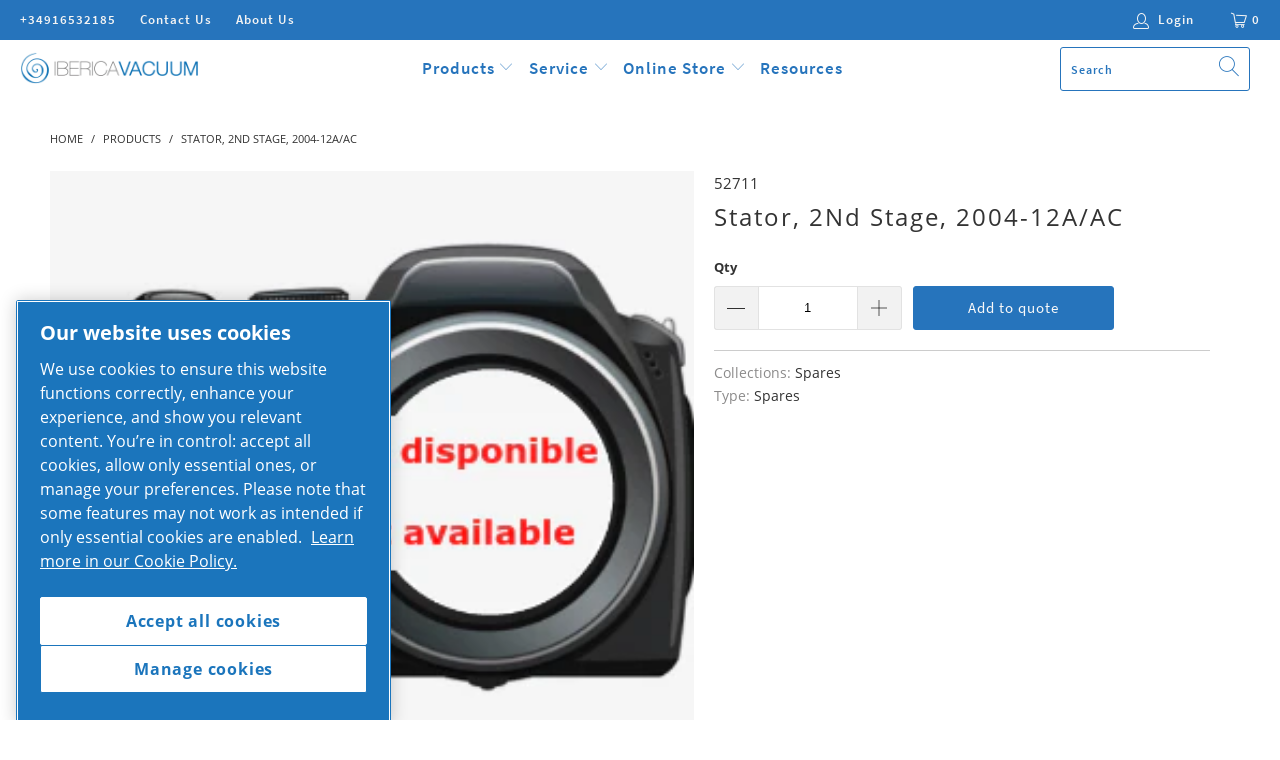

--- FILE ---
content_type: text/css
request_url: https://www.ibericavacuum.com/cdn/shop/t/42/assets/custom.scss.css?v=179773569505329392351652448483
body_size: -305
content:
.fsSectionText table th:first-child,.fsSectionText table th,.fsSectionText table tr:first-child,.fsSectionText table tr,.fsSectionText table td:first-child{border-bottom:0 none rgba(255,255,255,0)!important;border-top:0 none rgba(255,255,255,0)!important;border-right:0 none rgba(255,255,255,0)!important;border-left:0 none rgba(255,255,255,0)!important}.fsForm button{height:100px}.fsImageOptionFieldContainer button{background-color:#fff;border:0 none transparent}.fsForm th,.fsForm td,.fsForm th:first-child,.fsForm td:first-child,.fsForm tr,.fsForm tr:first-child,.fsForm table th:first-child,.fsForm table td:first-child,.fsForm table th,.fsForm table td{border-bottom:0 none rgba(255,255,255,0)!important;border-top:0 none rgba(255,255,255,0)!important;border-right:0 none rgba(255,255,255,0)!important;border-left:0 none rgba(255,255,255,0)!important}#mobile_menu .sublink.li-portal a{text-transform:uppercase;font-weight:700}@media screen and (max-width: 798px){.menu a,.menu a:visited,.menu a:active{font-size:15px;text-transform:uppercase}}@media screen and (max-width: 768px){h1.quick-quote-header{margin-top:60px}#qq-table-wrapper>table{min-width:100%!important}#qq-table-wrapper th.image,#qq-table-wrapper th.item{width:40%;font-size:12px;line-height:1.1em;text-align:center}#qq-table-wrapper th.qty{width:20%;font-size:12px;line-height:1.1em;text-align:center}#qq-table-wrapper td.qty{text-align:center}.quote-input-group{width:100%;padding:0}.quote-input-label{display:block;width:100%!important}.quote-input-group input,#txtRemarks{width:100%}}#otnotice-bundle-button{background:#000}lightning-icon[c-baseChatHeader_baseChatHeader]{padding-left:0!important}lightning-primitive-icon svg{width:25px}
/*# sourceMappingURL=/cdn/shop/t/42/assets/custom.scss.css.map?v=179773569505329392351652448483 */


--- FILE ---
content_type: text/javascript; charset=utf-8
request_url: https://www.ibericavacuum.com/products/sp-52711.js
body_size: 260
content:
{"id":750781202531,"title":"Stator, 2Nd Stage, 2004-12A\/AC","handle":"sp-52711","description":"","published_at":"2018-04-17T10:56:43+02:00","created_at":"2018-04-17T10:56:43+02:00","vendor":"Precision Plus","type":"Spares","tags":["2004A","2004AC","2008A","2008AC","2012A","2012AC","Alcatel-Adixen","DD19","DD90","pfs:hidden:s","Precision Plus","Spares","Stator"],"price":20900,"price_min":20900,"price_max":20900,"available":true,"price_varies":false,"compare_at_price":null,"compare_at_price_min":0,"compare_at_price_max":0,"compare_at_price_varies":false,"variants":[{"id":8150481928291,"title":"Default Title","option1":"Default Title","option2":null,"option3":null,"sku":"52711","requires_shipping":true,"taxable":true,"featured_image":null,"available":true,"name":"Stator, 2Nd Stage, 2004-12A\/AC","public_title":null,"options":["Default Title"],"price":20900,"weight":0,"compare_at_price":null,"inventory_quantity":1,"inventory_management":null,"inventory_policy":"deny","barcode":null,"requires_selling_plan":false,"selling_plan_allocations":[]}],"images":["\/\/cdn.shopify.com\/s\/files\/1\/1589\/7405\/products\/None_Photo_Texto_Largo_aa152528-891d-4a38-90b3-d7dcccc3529d.png?v=1523955403"],"featured_image":"\/\/cdn.shopify.com\/s\/files\/1\/1589\/7405\/products\/None_Photo_Texto_Largo_aa152528-891d-4a38-90b3-d7dcccc3529d.png?v=1523955403","options":[{"name":"Title","position":1,"values":["Default Title"]}],"url":"\/products\/sp-52711","media":[{"alt":null,"id":723094012003,"position":1,"preview_image":{"aspect_ratio":1.027,"height":292,"width":300,"src":"https:\/\/cdn.shopify.com\/s\/files\/1\/1589\/7405\/products\/None_Photo_Texto_Largo_aa152528-891d-4a38-90b3-d7dcccc3529d.png?v=1523955403"},"aspect_ratio":1.027,"height":292,"media_type":"image","src":"https:\/\/cdn.shopify.com\/s\/files\/1\/1589\/7405\/products\/None_Photo_Texto_Largo_aa152528-891d-4a38-90b3-d7dcccc3529d.png?v=1523955403","width":300}],"requires_selling_plan":false,"selling_plan_groups":[]}

--- FILE ---
content_type: application/javascript
request_url: https://pwa-cdn.shopsheriff.com/ibvc/main.js?shop=ibvc.myshopify.com
body_size: 15404
content:
var _0x1c74=['defaultPrevented','pwa-back','preventDefaultEvents','hideEl','[PWA]\x20logged\x20analytics\x20event','timeOnPage','firstChild','onreadystatechange','<link\x20rel=\x22apple-touch-startup-image\x22\x20media=\x22(device-width:\x20834px)\x20and\x20(device-height:\x201112px)\x20and\x20(-webkit-device-pixel-ratio:\x202)\x22\x20href=\x22https://icon-cdn.shopsheriff.com/user/ibvc/splash/1668-13.png\x22>','[role=\x22mpbar','Transform','_getPositioningCSS','hasOwnProperty','[PWA\x20Test]','speed','setRequestHeader','appendChild','iOS','prompt','trace','translate3d(','clamp','querySelectorAll','beforeinstallprompt','_getCurrTplId','serviceWorker','trickleRate','ms\x20linear','WebkitTransform','sheet','pageY','duration','json','.beforeinstallprompt-has-fired','ms-','positionUsing','parse','queue','extend','Webkit','[PWA]\x20unable\x20to\x20load\x20service\x20worker\x20in\x20this\x20browser','promise','SsPwaLoading','minute','.ss-pwa{pointer-events:none}.ss-pwa\x20.bar-bg,.ss-pwa\x20.buffer-bg,.ss-pwa\x20.deter-bar,.ss-pwa\x20.indeter-bar,.ss-pwa\x20.mp-ui-dashed,.ss-pwa\x20.query-bar{position:fixed;z-index:999999999;top:0;left:0;width:100%;height:3px;background:#2674bc}.ss-pwa\x20.bar-bg,.ss-pwa\x20.buffer-bg{z-index:9999999999;background:#2674bc;\x20opacity:\x20.4;}.ss-pwa\x20.mp-ui-dashed{z-index:9999999997;background:0\x200}.ss-pwa\x20.mp-ui-dashed:before{content:\x27\x27;display:block;height:3px;width:100%;margin-top:0;position:absolute;background-size:10px\x2010px!important;-webkit-animation:buffer\x203s\x20infinite\x20linear;-moz-animation:buffer\x203s\x20infinite\x20linear;-ms-animation:buffer\x203s\x20infinite\x20linear;-o-animation:buffer\x203s\x20infinite\x20linear;animation:buffer\x203s\x20infinite\x20linear}.ss-pwa\x20.peg{position:absolute;display:block;right:0;width:100px;height:100%;box-shadow:0\x200\x2010px\x20##2674bc;opacity:1;-webkit-transform:rotate(3deg)\x20translate(0,-4px);-moz-transform:rotate(3deg)\x20translate(0,-4px);-ms-transform:rotate(3deg)\x20translate(0,-4px);-o-transform:rotate(3deg)\x20translate(0,-4px);transform:rotate(3deg)\x20translate(0,-4px)}.ss-pwa\x20.query-bar{-webkit-animation:querying\x202.8s\x20infinite\x20linear;-moz-animation:querying\x202.8s\x20infinite\x20linear;-ms-animation:querying\x202.8s\x20infinite\x20linear;-o-animation:querying\x202.8s\x20infinite\x20linear;animation:querying\x202.8s\x20infinite\x20linear}.ss-pwa\x20.query-bar.end{-webkit-animation:endquery\x201.5s\x20linear;-moz-animation:endquery\x201.5s\x20linear;-ms-animation:endquery\x201.5s\x20linear;-o-animation:endquery\x201.5s\x20linear;animation:endquery\x201.5s\x20linear}.ss-pwa\x20.indeter-bar{-webkit-animation:indeterminate\x202.8s\x20infinite\x20linear;-moz-animation:indeterminate\x202.8s\x20infinite\x20linear;-ms-animation:indeterminate\x202.8s\x20infinite\x20linear;-o-animation:indeterminate\x202.8s\x20infinite\x20linear;animation:indeterminate\x202.8s\x20infinite\x20linear}.ss-pwa-wrapping-parent{overflow:hidden;position:relative}.ss-pwa-wrapping-parent\x20.bar-bg,.ss-pwa-wrapping-parent\x20.buffer-bg,.ss-pwa-wrapping-parent\x20.deter-bar,.ss-pwa-wrapping-parent\x20.indeter-bar,.ss-pwa-wrapping-parent\x20.mp-ui-dashed,.ss-pwa-wrapping-parent\x20.query-bar{position:absolute}@-moz-keyframes\x20indeterminate{0%{-webkit-transform:translateX(-100%)\x20scaleX(.2);-moz-transform:translateX(-100%)\x20scaleX(.2);-ms-transform:translateX(-100%)\x20scaleX(.2);-o-transform:translateX(-100%)\x20scaleX(.2);transform:translateX(-100%)\x20scaleX(.2)}20%{-webkit-transform:translateX(-40%)\x20scaleX(.2);-moz-transform:translateX(-40%)\x20scaleX(.2);-ms-transform:translateX(-40%)\x20scaleX(.2);-o-transform:translateX(-40%)\x20scaleX(.2);transform:translateX(-40%)\x20scaleX(.2)}30%{-webkit-transform:translateX(0)\x20scaleX(.5);-moz-transform:translateX(0)\x20scaleX(.5);-ms-transform:translateX(0)\x20scaleX(.5);-o-transform:translateX(0)\x20scaleX(.5);transform:translateX(0)\x20scaleX(.5)}55%{-webkit-transform:translateX(100%)\x20scaleX(.7);-moz-transform:translateX(100%)\x20scaleX(.7);-ms-transform:translateX(100%)\x20scaleX(.7);-o-transform:translateX(100%)\x20scaleX(.7);transform:translateX(100%)\x20scaleX(.7)}55.99%{-webkit-transform:scaleX(0);-moz-transform:scaleX(0);-ms-transform:scaleX(0);-o-transform:scaleX(0);transform:scaleX(0)}56%{-webkit-transform:translateX(-100%)\x20scaleX(0);-moz-transform:translateX(-100%)\x20scaleX(0);-ms-transform:translateX(-100%)\x20scaleX(0);-o-transform:translateX(-100%)\x20scaleX(0);transform:translateX(-100%)\x20scaleX(0)}56.99%{-webkit-transform:translateX(-100%)\x20scaleX(.6);-moz-transform:translateX(-100%)\x20scaleX(.6);-ms-transform:translateX(-100%)\x20scaleX(.6);-o-transform:translateX(-100%)\x20scaleX(.6);transform:translateX(-100%)\x20scaleX(.6)}75%{-webkit-transform:translateX(-5%)\x20scaleX(.6);-moz-transform:translateX(-5%)\x20scaleX(.6);-ms-transform:translateX(-5%)\x20scaleX(.6);-o-transform:translateX(-5%)\x20scaleX(.6);transform:translateX(-5%)\x20scaleX(.6)}85%{-webkit-transform:translateX(30%)\x20scaleX(.3);-moz-transform:translateX(30%)\x20scaleX(.3);-ms-transform:translateX(30%)\x20scaleX(.3);-o-transform:translateX(30%)\x20scaleX(.3);transform:translateX(30%)\x20scaleX(.3)}98%{-webkit-transform:translateX(100%)\x20scaleX(.2);-moz-transform:translateX(100%)\x20scaleX(.2);-ms-transform:translateX(100%)\x20scaleX(.2);-o-transform:translateX(100%)\x20scaleX(.2);transform:translateX(100%)\x20scaleX(.2)}99.99%{-webkit-transform:scaleX(0);-moz-transform:scaleX(0);-ms-transform:scaleX(0);-o-transform:scaleX(0);transform:scaleX(0)}100%{-webkit-transform:translateX(-100%);-moz-transform:translateX(-100%);-ms-transform:translateX(-100%);-o-transform:translateX(-100%);transform:translateX(-100%)}}@-webkit-keyframes\x20indeterminate{0%{-webkit-transform:translateX(-100%)\x20scaleX(.2);-moz-transform:translateX(-100%)\x20scaleX(.2);-ms-transform:translateX(-100%)\x20scaleX(.2);-o-transform:translateX(-100%)\x20scaleX(.2);transform:translateX(-100%)\x20scaleX(.2)}20%{-webkit-transform:translateX(-40%)\x20scaleX(.2);-moz-transform:translateX(-40%)\x20scaleX(.2);-ms-transform:translateX(-40%)\x20scaleX(.2);-o-transform:translateX(-40%)\x20scaleX(.2);transform:translateX(-40%)\x20scaleX(.2)}30%{-webkit-transform:translateX(0)\x20scaleX(.5);-moz-transform:translateX(0)\x20scaleX(.5);-ms-transform:translateX(0)\x20scaleX(.5);-o-transform:translateX(0)\x20scaleX(.5);transform:translateX(0)\x20scaleX(.5)}55%{-webkit-transform:translateX(100%)\x20scaleX(.7);-moz-transform:translateX(100%)\x20scaleX(.7);-ms-transform:translateX(100%)\x20scaleX(.7);-o-transform:translateX(100%)\x20scaleX(.7);transform:translateX(100%)\x20scaleX(.7)}55.99%{-webkit-transform:scaleX(0);-moz-transform:scaleX(0);-ms-transform:scaleX(0);-o-transform:scaleX(0);transform:scaleX(0)}56%{-webkit-transform:translateX(-100%)\x20scaleX(0);-moz-transform:translateX(-100%)\x20scaleX(0);-ms-transform:translateX(-100%)\x20scaleX(0);-o-transform:translateX(-100%)\x20scaleX(0);transform:translateX(-100%)\x20scaleX(0)}56.99%{-webkit-transform:translateX(-100%)\x20scaleX(.6);-moz-transform:translateX(-100%)\x20scaleX(.6);-ms-transform:translateX(-100%)\x20scaleX(.6);-o-transform:translateX(-100%)\x20scaleX(.6);transform:translateX(-100%)\x20scaleX(.6)}75%{-webkit-transform:translateX(-5%)\x20scaleX(.6);-moz-transform:translateX(-5%)\x20scaleX(.6);-ms-transform:translateX(-5%)\x20scaleX(.6);-o-transform:translateX(-5%)\x20scaleX(.6);transform:translateX(-5%)\x20scaleX(.6)}85%{-webkit-transform:translateX(30%)\x20scaleX(.3);-moz-transform:translateX(30%)\x20scaleX(.3);-ms-transform:translateX(30%)\x20scaleX(.3);-o-transform:translateX(30%)\x20scaleX(.3);transform:translateX(30%)\x20scaleX(.3)}98%{-webkit-transform:translateX(100%)\x20scaleX(.2);-moz-transform:translateX(100%)\x20scaleX(.2);-ms-transform:translateX(100%)\x20scaleX(.2);-o-transform:translateX(100%)\x20scaleX(.2);transform:translateX(100%)\x20scaleX(.2)}99.99%{-webkit-transform:scaleX(0);-moz-transform:scaleX(0);-ms-transform:scaleX(0);-o-transform:scaleX(0);transform:scaleX(0)}100%{-webkit-transform:translateX(-100%);-moz-transform:translateX(-100%);-ms-transform:translateX(-100%);-o-transform:translateX(-100%);transform:translateX(-100%)}}@-o-keyframes\x20indeterminate{0%{-webkit-transform:translateX(-100%)\x20scaleX(.2);-moz-transform:translateX(-100%)\x20scaleX(.2);-ms-transform:translateX(-100%)\x20scaleX(.2);-o-transform:translateX(-100%)\x20scaleX(.2);transform:translateX(-100%)\x20scaleX(.2)}20%{-webkit-transform:translateX(-40%)\x20scaleX(.2);-moz-transform:translateX(-40%)\x20scaleX(.2);-ms-transform:translateX(-40%)\x20scaleX(.2);-o-transform:translateX(-40%)\x20scaleX(.2);transform:translateX(-40%)\x20scaleX(.2)}30%{-webkit-transform:translateX(0)\x20scaleX(.5);-moz-transform:translateX(0)\x20scaleX(.5);-ms-transform:translateX(0)\x20scaleX(.5);-o-transform:translateX(0)\x20scaleX(.5);transform:translateX(0)\x20scaleX(.5)}55%{-webkit-transform:translateX(100%)\x20scaleX(.7);-moz-transform:translateX(100%)\x20scaleX(.7);-ms-transform:translateX(100%)\x20scaleX(.7);-o-transform:translateX(100%)\x20scaleX(.7);transform:translateX(100%)\x20scaleX(.7)}55.99%{-webkit-transform:scaleX(0);-moz-transform:scaleX(0);-ms-transform:scaleX(0);-o-transform:scaleX(0);transform:scaleX(0)}56%{-webkit-transform:translateX(-100%)\x20scaleX(0);-moz-transform:translateX(-100%)\x20scaleX(0);-ms-transform:translateX(-100%)\x20scaleX(0);-o-transform:translateX(-100%)\x20scaleX(0);transform:translateX(-100%)\x20scaleX(0)}56.99%{-webkit-transform:translateX(-100%)\x20scaleX(.6);-moz-transform:translateX(-100%)\x20scaleX(.6);-ms-transform:translateX(-100%)\x20scaleX(.6);-o-transform:translateX(-100%)\x20scaleX(.6);transform:translateX(-100%)\x20scaleX(.6)}75%{-webkit-transform:translateX(-5%)\x20scaleX(.6);-moz-transform:translateX(-5%)\x20scaleX(.6);-ms-transform:translateX(-5%)\x20scaleX(.6);-o-transform:translateX(-5%)\x20scaleX(.6);transform:translateX(-5%)\x20scaleX(.6)}85%{-webkit-transform:translateX(30%)\x20scaleX(.3);-moz-transform:translateX(30%)\x20scaleX(.3);-ms-transform:translateX(30%)\x20scaleX(.3);-o-transform:translateX(30%)\x20scaleX(.3);transform:translateX(30%)\x20scaleX(.3)}98%{-webkit-transform:translateX(100%)\x20scaleX(.2);-moz-transform:translateX(100%)\x20scaleX(.2);-ms-transform:translateX(100%)\x20scaleX(.2);-o-transform:translateX(100%)\x20scaleX(.2);transform:translateX(100%)\x20scaleX(.2)}99.99%{-webkit-transform:scaleX(0);-moz-transform:scaleX(0);-ms-transform:scaleX(0);-o-transform:scaleX(0);transform:scaleX(0)}100%{-webkit-transform:translateX(-100%);-moz-transform:translateX(-100%);-ms-transform:translateX(-100%);-o-transform:translateX(-100%);transform:translateX(-100%)}}@keyframes\x20indeterminate{0%{-webkit-transform:translateX(-100%)\x20scaleX(.2);-moz-transform:translateX(-100%)\x20scaleX(.2);-ms-transform:translateX(-100%)\x20scaleX(.2);-o-transform:translateX(-100%)\x20scaleX(.2);transform:translateX(-100%)\x20scaleX(.2)}20%{-webkit-transform:translateX(-40%)\x20scaleX(.2);-moz-transform:translateX(-40%)\x20scaleX(.2);-ms-transform:translateX(-40%)\x20scaleX(.2);-o-transform:translateX(-40%)\x20scaleX(.2);transform:translateX(-40%)\x20scaleX(.2)}30%{-webkit-transform:translateX(0)\x20scaleX(.5);-moz-transform:translateX(0)\x20scaleX(.5);-ms-transform:translateX(0)\x20scaleX(.5);-o-transform:translateX(0)\x20scaleX(.5);transform:translateX(0)\x20scaleX(.5)}55%{-webkit-transform:translateX(100%)\x20scaleX(.7);-moz-transform:translateX(100%)\x20scaleX(.7);-ms-transform:translateX(100%)\x20scaleX(.7);-o-transform:translateX(100%)\x20scaleX(.7);transform:translateX(100%)\x20scaleX(.7)}55.99%{-webkit-transform:scaleX(0);-moz-transform:scaleX(0);-ms-transform:scaleX(0);-o-transform:scaleX(0);transform:scaleX(0)}56%{-webkit-transform:translateX(-100%)\x20scaleX(0);-moz-transform:translateX(-100%)\x20scaleX(0);-ms-transform:translateX(-100%)\x20scaleX(0);-o-transform:translateX(-100%)\x20scaleX(0);transform:translateX(-100%)\x20scaleX(0)}56.99%{-webkit-transform:translateX(-100%)\x20scaleX(.6);-moz-transform:translateX(-100%)\x20scaleX(.6);-ms-transform:translateX(-100%)\x20scaleX(.6);-o-transform:translateX(-100%)\x20scaleX(.6);transform:translateX(-100%)\x20scaleX(.6)}75%{-webkit-transform:translateX(-5%)\x20scaleX(.6);-moz-transform:translateX(-5%)\x20scaleX(.6);-ms-transform:translateX(-5%)\x20scaleX(.6);-o-transform:translateX(-5%)\x20scaleX(.6);transform:translateX(-5%)\x20scaleX(.6)}85%{-webkit-transform:translateX(30%)\x20scaleX(.3);-moz-transform:translateX(30%)\x20scaleX(.3);-ms-transform:translateX(30%)\x20scaleX(.3);-o-transform:translateX(30%)\x20scaleX(.3);transform:translateX(30%)\x20scaleX(.3)}98%{-webkit-transform:translateX(100%)\x20scaleX(.2);-moz-transform:translateX(100%)\x20scaleX(.2);-ms-transform:translateX(100%)\x20scaleX(.2);-o-transform:translateX(100%)\x20scaleX(.2);transform:translateX(100%)\x20scaleX(.2)}99.99%{-webkit-transform:scaleX(0);-moz-transform:scaleX(0);-ms-transform:scaleX(0);-o-transform:scaleX(0);transform:scaleX(0)}100%{-webkit-transform:translateX(-100%);-moz-transform:translateX(-100%);-ms-transform:translateX(-100%);-o-transform:translateX(-100%);transform:translateX(-100%)}}','querySelector','&event=','insertBefore','setcss','start','PWA','bind','readyState','displayEvery','createTextNode','show\x20prompt','msTransform','always','number','a[href]','ss-pwa-wrapping-parent','minimum','preventDefault','pathname','call','&shop=','_isQueryStyle','amd','slice','update','navigator','open','.pwa-hide','query','_remove','IBVC','register','innerHTML','template','styleSheet','console','matchMedia','<div\x20class=\x22pwa-modal\x22\x20id=\x22pwa-modal\x22><div\x20class=\x22pwa-modal-close\x22\x20id=\x22pwa-modal-close\x22>&Cross;</div><div\x20class=\x22pwa-modal-content\x22><h2>Install\x20our\x20app!</h2><ul><li>🚀\x20Faster\x20Browsing</li><li>📣\x20Exclusive\x20Content</li><li>📲\x20Install\x20now!</li></ul><p>Doesn\x27t\x20take\x20up\x20storage\x20space.\x20Just\x20touch\x20on\x20add\x20to\x20install.\x20👇</p><button\x20style=\x22background:\x20#2674bc;\x20color:\x22\x20id=\x22install-button\x22>Install\x20now</button></div></div>','%,0)','apple-mobile-web-app-capable','opera','<div\x20class=\x22indeter-bar\x22\x20role=\x22mpbar3\x22></div><div\x20class=\x22bar-bg\x22></div>','showiOS','min_move_x','block','parent','trickleSpeed','replace','<div\x20class=\x22query-bar\x22\x20role=\x22mpbar4\x22><div\x20class=\x22peg\x22></div></div><div\x20class=\x22bar-bg\x22></div>','day','transition','then','[PWA]\x20beforeinstallprompt\x20event\x20fired.','cssText','className','touchmove','<link\x20rel=\x22apple-touch-startup-image\x22\x20media=\x22(device-width:\x20320px)\x20and\x20(device-height:\x20568px)\x20and\x20(-webkit-device-pixel-ratio:\x202)\x20and\x20(orientation:\x20portrait)\x22\x20href=\x22https://icon-cdn.shopsheriff.com/user/ibvc/splash/640-13.png\x22>','Unable\x20to\x20perform\x20this\x20action\x20because\x20the\x20prompt\x20has\x20either\x20previously\x20been\x20declined,\x20or\x20the\x20app\x20is\x20currently\x20installed.\x20\x20Please\x20install\x20the\x20app\x20using\x20your\x20device\x27s\x20standard\x20method','translate','display','path','body','MSStream','application/x-www-form-urlencoded','service\x20worker\x20not\x20supported','info','iOS\x20PWA\x20prompt\x20','parentNode','return\x20(function()\x20','classList','_isIndeterminateStyle','toLowerCase','.pwa-modal\x20button#install-button\x20{\x20border-radius:\x203px;\x20background:\x20none;\x20outline:\x20none;\x20border:\x201px\x20solid;\x20font-size:\x201.4em;\x20padding:\x200.5em\x201.2em;\x20color:\x20white;\x20cursor:\x20pointer;\x20}\x20.pwa-modal\x20{\x20font-size:\x2010px;\x20position:\x20fixed;\x20width:\x20100%;\x20top:\x200;\x20color:\x20white;\x20background:\x20rgba(0,\x200,\x200,\x200.8);\x20display:\x20flex;\x20justify-content:\x20center;\x20align-items:\x20center;\x20z-index:\x20999999999;\x20height:\x20100%;\x20}\x20.pwa-modal\x20ul\x20{\x20padding-left:\x2020px;\x20}\x20.pwa-modal\x20h2\x20{\x20font-size:\x202em;\x20line-height:\x201.4em;\x20text-align:\x20center;\x20margin-top:\x200;\x20color:\x20white;\x20}\x20.pwa-modal-content\x20{\x20font-size:\x201.2em;\x20max-width:\x2080%;\x20}\x20.pwa-modal-content\x20ul,\x20.pwa-modal-content\x20p\x20{\x20font-size:\x201.4em;\x20line-height:\x201.5em;\x20color:\x20white;\x20}\x20.pwa-modal-content\x20p\x20{\x20margin-top:\x2010px;\x20}\x20@media\x20only\x20screen\x20and\x20(min-width:\x20600px)\x20{\x20.pwa-modal-content\x20{\x20max-width:\x2060%;\x20}\x20}\x20ul\x20{\x20list-style-type:\x20circle;\x20}\x20li\x20~\x20li\x20{\x20margin-top:\x2010px;\x20}\x20.pwa-modal-close\x20{\x20font-size:\x202.1em;\x20position:\x20absolute;\x20top:\x2010px;\x20right:\x2020px;\x20cursor:\x20pointer;\x20}\x20.pwa-ios-bar\x20{\x20-webkit-box-sizing:\x20border-box;\x20-moz-box-sizing:\x20border-box;\x20box-sizing:\x20border-box;\x20bottom:\x200;\x20padding:\x2015px\x2015px\x200\x2015px;\x20left:\x200;\x20position:\x20fixed;\x20width:\x20100%;\x20height:\x20150px;\x20z-index:\x20999514748364600099999;\x20background-color:\x20white;\x20-webkit-box-shadow:\x202px\x205px\x2017px\x201px\x20rgba(0,\x200,\x200,\x200.75);\x20-moz-box-shadow:\x202px\x205px\x2017px\x201px\x20rgba(0,\x200,\x200,\x200.75);\x20box-shadow:\x202px\x205px\x2017px\x201px\x20rgba(0,\x200,\x200,\x200.75);\x20}\x20.pwa-ios-bar-title\x20{\x20color:\x20black;\x20font-weight:\x20bold;\x20}\x20.pwa-ios-bar-url\x20{\x20color:\x20#9f9f9f;\x20font-size:\x20smaller;\x20}\x20.pwa-ios-bar-icon\x20{\x20float:\x20left;\x20margin:\x200\x2015px\x200\x200;\x20width:\x2042px;\x20height:\x2042px;\x20}\x20.pwa-ios-bar-close\x20{\x20position:\x20absolute;\x20top:\x200px;\x20right:\x2014px;\x20font-size:\x202em;\x20color:\x20#9f9f9f;\x20cursor:\x20pointer;\x20}\x20.pwa-ios-bar\x20img\x20{\x20width:\x2042px;\x20height:\x2042px;\x20}\x20.pwa-ios-bar-button\x20{\x20position:\x20absolute;\x20bottom:\x2015px;\x20right:\x2015px;\x20}\x20.pwa-ios-bar-button-get-app\x20{\x20display:\x20block;\x20background-color:\x20#4285f4;\x20color:\x20white;\x20text-transform:\x20uppercase;\x20padding:\x208px\x2012px\x208px\x2012px;\x20font-size:\x200.9em;\x20}\x20.pwa_app_install_alert,\x20.pwa_app_ios_install_alert,\x20.pwa-modal\x20{\x20-webkit-animation-name:\x20pwaSlideIn;\x20-webkit-animation-duration:\x200.4s;\x20animation-name:\x20pwaSlideIn;\x20animation-duration:\x200.4s;\x20}\x20.pwa-ios-bar\x20{\x20-webkit-animation-name:\x20pwaSlideUp;\x20-webkit-animation-duration:\x200.4s;\x20animation-name:\x20pwaSlideUp;\x20animation-duration:\x200.4s;\x20}\x20@-webkit-keyframes\x20pwaSlideIn\x20{\x20from\x20{\x20top:\x20-100%;\x20opacity:\x200.3;\x20}\x20to\x20{\x20top:\x200;\x20opacity:\x201;\x20}\x20}\x20@keyframes\x20pwaSlideIn\x20{\x20from\x20{\x20top:\x20-100%;\x20opacity:\x200.3;\x20}\x20to\x20{\x20top:\x200;\x20opacity:\x201;\x20}\x20}\x20@-webkit-keyframes\x20pwaSlideUp\x20{\x20from\x20{\x20bottom:\x20-300px;\x20opacity:\x200;\x20}\x20to\x20{\x20bottom:\x200;\x20opacity:\x201;\x20}\x20}\x20@keyframes\x20pwaSlideUp\x20{\x20from\x20{\x20bottom:\x20-300px;\x20opacity:\x200;\x20}\x20to\x20{\x20bottom:\x200;\x20opacity:\x201;\x20}\x20}\x20@-webkit-keyframes\x20pwaFadeIn\x20{\x20from\x20{\x20opacity:\x200;\x20}\x20to\x20{\x20opacity:\x201;\x20}\x20}\x20@keyframes\x20pwaFadeIn\x20{\x20from\x20{\x20opacity:\x200;\x20}\x20to\x20{\x20opacity:\x201;\x20}\x20}','Moz','indeterminate','test','string','hasClass','translate3d','_setProgress','touchwipe','pageX','android','ontouchstart','FBAN','documentElement','status','attachEvent','{}.constructor(\x22return\x20this\x22)(\x20)','toBarPerc','function','search','exception','docReady','meta','attr','stringify','Add\x20to\x20home\x20screen','offsetWidth','createElement','toUpperCase','removeEventListener','_getCurrSelector','apple-mobile-web-app-title','week','<div\x20class=\x22deter-bar\x22\x20role=\x22mpbar1\x22><div\x20class=\x22peg\x22></div></div><div\x20class=\x22bar-bg\x22></div>','.pwa-only','MozTransform','set','inline-block','inc','track','trickle','dismiss\x20prompt','trim','install-button','apple-mobile-web-app-status-bar-style','min_move_y','yes','hour','showDesktop','end','_trickle','beforeunload','<div\x20class=\x22pwa-modal\x22\x20id=\x22pwa-modal\x22><div\x20class=\x22pwa-modal-close\x22\x20id=\x22pwa-modal-close\x22>&Cross;</div><div\x20class=\x22pwa-modal-content\x22><h2>Install\x20our\x20app!</h2><ul><li>🚀\x20Faster\x20Browsing</li><li>📣\x20Exclusive\x20Content</li><li>📲\x20Install\x20now!</li></ul><p><svg\x20style=\x22fill:\x20currentColor;\x20color:white;\x22\x20enable-background=\x22new\x200\x200\x2050\x2050\x22\x20height=\x2224\x22\x20id=\x22Layer_1\x22\x20version=\x221.1\x22\x20viewBox=\x220\x200\x2050\x2050\x22\x20width=\x2224\x22\x20xml:space=\x22preserve\x22\x20xmlns=\x22http://www.w3.org/2000/svg\x22\x20xmlns:xlink=\x22http://www.w3.org/1999/xlink\x22><polyline\x20fill=\x22none\x22\x20points=\x2217,10\x2025,2\x2033,10\x22\x20stroke=\x22currentColor\x22\x20stroke-linecap=\x22round\x22\x20stroke-miterlimit=\x2210\x22\x20stroke-width=\x222\x22/><line\x20fill=\x22none\x22\x20stroke=\x22currentColor\x22\x20stroke-linecap=\x22round\x22\x20stroke-miterlimit=\x2210\x22\x20stroke-width=\x222\x22\x20x1=\x2225\x22\x20x2=\x2225\x22\x20y1=\x2232\x22\x20y2=\x222.333\x22/><rect\x20fill=\x22none\x22\x20height=\x2250\x22\x20width=\x2250\x22/><path\x20d=\x22M17,17H8v32h34V17h-9\x22\x20fill=\x22none\x22\x20stroke=\x22currentColor\x22\x20stroke-linecap=\x22round\x22\x20stroke-miterlimit=\x2210\x22\x20stroke-width=\x222\x22></path></svg>\x20To\x20install,\x20just\x20touch\x20on\x20share\x20and\x20then\x20on\x20the\x20add\x20to\x20home\x20screen\x20button.</p></div></div>','event','accepted','catch','[PWA]\x20androidAnalyticsEventInstalled','trigger','setAttribute','text/css','Perspective','month','fbq','click','wipeRight','unitOfTime','userChoice','userAgent','pwa-modal-close','options','all\x20','shift','%,0,0)','<link\x20rel=\x22apple-touch-startup-image\x22\x20media=\x22(device-width:\x20375px)\x20and\x20(device-height:\x20812px)\x20and\x20(-webkit-device-pixel-ratio:\x203)\x20and\x20(orientation:\x20portrait)\x22\x20href=\x22https://icon-cdn.shopsheriff.com/user/ibvc/splash/1125-13.png\x22>','onload','div','<link\x20rel=\x22apple-touch-icon\x22\x20sizes=\x22152x152\x22\x20href=\x22https://icon-cdn.shopsheriff.com/user/ibvc/icons/152-12.png\x22>','charAt','toString','ms\x20','vendor','content','&href=','apply','head','forward','name','/lang','triggeredCount','easing','_getRenderedId','prototype','join','style','&trigger=','href','outcome','POST','pwaPrompt','showAndroid','error','meta[name=\x22theme-color\x22]','translate(','ctx','timestamp','abs','random','back','complete','_getRandomNum','displayAlways','showEl','undefined','ss-pwa','Android','pwa-installed','[role=\x22mpbar\x22]','ibvc.myshopify.com','<div\x20class=\x22deter-bar\x22\x20role=\x22mpbar2\x22><div\x20class=\x22peg\x22></div></div><div\x20class=\x22buffer-bg\x22\x20role=\x22bufferBar\x22></div><div\x20class=\x22mp-ui-dashed\x22\x20role=\x22dashed\x22></div>','state','each','addEventListener','langService','getElementById','https://www.ibericavacuum.com/a/pwa/ibvc/sw.js','<link\x20rel=\x22apple-touch-startup-image\x22\x20media=\x22(device-width:\x20768px)\x20and\x20(device-height:\x201024px)\x20and\x20(-webkit-device-pixel-ratio:\x202)\x22\x20href=\x22https://icon-cdn.shopsheriff.com/user/ibvc/splash/1536-13.png\x22>','<link\x20rel=\x22apple-touch-icon\x22\x20sizes=\x22180x180\x22\x20href=\x22https://icon-cdn.shopsheriff.com/user/ibvc/icons/180-12.png\x22>','location','_isStarted','touchstart','[role=\x22dashed\x22]','getItem','_isRendered','[PWA]\x20post\x20analytics\x20generic\x20with\x20data:','getTime','push','history','_isBufferStyle','getElementsByTagName','OTransform','log','&device=','substring','setItem','[PWA]\x20Service\x20worker\x20registered.','<link\x20rel=\x22apple-touch-startup-image\x22\x20media=\x22(device-width:\x20414px)\x20and\x20(device-height:\x20896px)\x20and\x20(-webkit-device-pixel-ratio:\x203)\x20and\x20(orientation:\x20portrait)\x22\x20href=\x22https://icon-cdn.shopsheriff.com/user/ibvc/splash/1242_max-13.png\x22>','buffer','[role=\x22bufferBar\x22]','FBAV','touches','ease','&event=install&device=','removeChild','send','none','[rel=\x22apple-touch-icon\x22]','_barPositionCSS','type','indexOf','length','appinstalled','<link\x20rel=\x22apple-touch-startup-image\x22\x20media=\x22(device-width:\x20375px)\x20and\x20(device-height:\x20667px)\x20and\x20(-webkit-device-pixel-ratio:\x202)\x20and\x20(orientation:\x20portrait)\x22\x20href=\x22https://icon-cdn.shopsheriff.com/user/ibvc/splash/750-13.png\x22>','bufferStatus','<link\x20rel=\x22apple-touch-icon\x22\x20sizes=\x22167x167\x22\x20href=\x22https://icon-cdn.shopsheriff.com/user/ibvc/icons/167-12.png\x22>','[native\x20code]','setBuffer','wipeDown','forEach','pwa-modal','wipeLeft','all\x200\x20linear','_id'];(function(_0x163db1,_0x5cfce8){var _0x1c74eb=function(_0x2bfc34){while(--_0x2bfc34){_0x163db1['push'](_0x163db1['shift']());}};_0x1c74eb(++_0x5cfce8);}(_0x1c74,0x13d));var _0x2bfc=function(_0x163db1,_0x5cfce8){_0x163db1=_0x163db1-0xcb;var _0x1c74eb=_0x1c74[_0x163db1];return _0x1c74eb;};(function(){var _0x30a219=_0x2bfc,_0x1fe7d3=function(){var _0x5ecf0a=!![];return function(_0x46b00d,_0x4e6a8b){var _0x375949=_0x5ecf0a?function(){var _0x5f0193=_0x2bfc;if(_0x4e6a8b){var _0x1191ac=_0x4e6a8b[_0x5f0193(0x177)](_0x46b00d,arguments);return _0x4e6a8b=null,_0x1191ac;}}:function(){};return _0x5ecf0a=![],_0x375949;};}(),_0x32a03e=/iPad|iPhone|iPod/[_0x30a219(0x127)](navigator[_0x30a219(0x167)])&&!window[_0x30a219(0x11a)];if(!window||!window[_0x30a219(0x186)]){var _0x5a53c2;window['addEventListener'](_0x30a219(0x1e7),function(_0xe05655){_0x5a53c2=_0xe05655;});}var _0x4c0436=_0x30a219(0x1a0),_0x38ff9a;'serviceWorker'in navigator?navigator[_0x30a219(0x1e9)][_0x30a219(0xfb)](_0x4c0436,{'scope':'/'})[_0x30a219(0x10f)](function(_0x2ef129){var _0x36bc64=_0x30a219;console[_0x36bc64(0x1b0)](_0x36bc64(0x1b4)),_0x2ef129[_0x36bc64(0xf4)]();})[_0x30a219(0x15b)](function(_0x542e75){var _0x4f540b=_0x30a219;console[_0x4f540b(0x1b0)]('[PWA]\x20This\x20device\x20is\x20unable\x20to\x20register\x20a\x20service\x20worker:',_0x542e75);}):console['log'](_0x30a219(0xd7),navigator);var _0xda5b2b=window[_0x30a219(0xf5)]['standalone']==!![],_0x2e0bca=window[_0x30a219(0x100)]('(display-mode:\x20standalone)')['matches'],_0x582e2d=_0xda5b2b||_0x2e0bca,_0x9d906f;try{var _0x5c427d=new URLSearchParams(window[_0x30a219(0x1a3)][_0x30a219(0x137)]);_0x9d906f=_0x5c427d['get']('pwaTest'),_0x9d906f&&console[_0x30a219(0x1b0)](_0x30a219(0x1dd));}catch(_0xd37c3b){}function _0x186229(){var _0x272e9b=_0x30a219;(function(){var _0x130c98=_0x2bfc;'use strict';var _0x2d85c4={'extend':function(_0x577131,_0x3e7c01){var _0x215c09=_0x2bfc;if(_0x3e7c01=JSON[_0x215c09(0xd3)](JSON[_0x215c09(0x13c)](_0x3e7c01)),_0x215c09(0x128)==typeof _0x577131)return _0x3e7c01;var _0x203224,_0x415773;for(var _0x203224 in _0x577131)_0x415773=_0x577131[_0x203224],_0x577131[_0x215c09(0x1dc)](_0x203224)&&void 0x0!==_0x415773&&(_0x3e7c01[_0x203224]=_0x415773);return _0x3e7c01;},'queue':function(){function _0x3b9f6a(){var _0x3c3a4e=_0x2bfc,_0x293c6f=_0x1bd277[_0x3c3a4e(0x16b)]();_0x293c6f&&_0x293c6f(_0x3b9f6a);}var _0x1bd277=[];return function(_0x4b633c){var _0x4a81ec=_0x2bfc;_0x1bd277[_0x4a81ec(0x1ab)](_0x4b633c),0x1==_0x1bd277['length']&&_0x3b9f6a();};}(),'setcss':function(){var _0x16cb45=_0x2bfc;function _0x40c025(_0x28e0c6){var _0x4bb42f=_0x2bfc;return _0x28e0c6[_0x4bb42f(0x10b)](/^-ms-/,_0x4bb42f(0xd1))[_0x4bb42f(0x10b)](/-([da-z])/gi,function(_0x1b33ed,_0x42deb9){var _0x4dc382=_0x4bb42f;return _0x42deb9[_0x4dc382(0x140)]();});}function _0x4e0736(_0x4d40d8){var _0x10ccd2=_0x2bfc,_0x2e8f09=document[_0x10ccd2(0x119)][_0x10ccd2(0x181)];if(_0x4d40d8 in _0x2e8f09)return _0x4d40d8;for(var _0xee2328,_0x3411e4=_0x4ac1f3[_0x10ccd2(0x1c3)],_0x59325e=_0x4d40d8[_0x10ccd2(0x171)](0x0)[_0x10ccd2(0x140)]()+_0x4d40d8[_0x10ccd2(0xf3)](0x1);_0x3411e4--;)if(_0xee2328=_0x4ac1f3[_0x3411e4]+_0x59325e,_0xee2328 in _0x2e8f09)return _0xee2328;return _0x4d40d8;}function _0xb9e292(_0x549d7e){return _0x549d7e=_0x40c025(_0x549d7e),_0x3fc20b[_0x549d7e]||(_0x3fc20b[_0x549d7e]=_0x4e0736(_0x549d7e));}function _0x37c52c(_0x5eb8da,_0x2e8f63,_0x338306){var _0x3189de=_0x2bfc;_0x2e8f63=_0xb9e292(_0x2e8f63),_0x5eb8da[_0x3189de(0x181)][_0x2e8f63]=_0x338306;}var _0x4ac1f3=[_0x16cb45(0xd6),'O',_0x16cb45(0x125),'ms'],_0x3fc20b={};return function(_0x374061,_0x4088aa){var _0x2caa92=_0x16cb45,_0x526e60,_0x507a0c,_0x4f070c=arguments;if(0x2==_0x4f070c['length'])for(_0x526e60 in _0x4088aa)_0x507a0c=_0x4088aa[_0x526e60],void 0x0!==_0x507a0c&&_0x4088aa[_0x2caa92(0x1dc)](_0x526e60)&&_0x37c52c(_0x374061,_0x526e60,_0x507a0c);else _0x37c52c(_0x374061,_0x4f070c[0x1],_0x4f070c[0x2]);};}(),'clamp':function(_0x1c3276,_0x31935e,_0x5beff7){return _0x1c3276<_0x31935e?_0x31935e:_0x1c3276>_0x5beff7?_0x5beff7:_0x1c3276;},'toBarPerc':function(_0x4caf20){return 0x64*(-0x1+_0x4caf20);},'hasClass':function(_0x11544c,_0x361e68){var _0x4443bc=_0x2bfc,_0x6674c9=_0x4443bc(0x128)==typeof _0x11544c?_0x11544c:_0x2d85c4[_0x4443bc(0x121)](_0x11544c);return _0x6674c9[_0x4443bc(0x1c2)]('\x20'+_0x361e68+'\x20')>=0x0;},'addClass':function(_0x5739e9,_0xe865a8){var _0x4bcbf2=_0x2bfc,_0x9b26b9=_0x2d85c4[_0x4bcbf2(0x121)](_0x5739e9),_0x13fd65=_0x9b26b9+_0xe865a8;_0x2d85c4['hasClass'](_0x9b26b9,_0xe865a8)||(_0x5739e9['className']=_0x13fd65[_0x4bcbf2(0x1b2)](0x1));},'removeClass':function(_0x2659e3,_0x5cc3dc){var _0x8f0417=_0x2bfc,_0x257df9,_0x56fa28=_0x2d85c4[_0x8f0417(0x121)](_0x2659e3);_0x2d85c4[_0x8f0417(0x129)](_0x2659e3,_0x5cc3dc)&&(_0x257df9=_0x56fa28['replace']('\x20'+_0x5cc3dc+'\x20','\x20'),_0x2659e3['className']=_0x257df9[_0x8f0417(0x1b2)](0x1,_0x257df9['length']-0x1));},'showEl':function(_0x4c0a99){var _0x18cc13=_0x2bfc;_0x2d85c4[_0x18cc13(0xdf)](_0x4c0a99,{'display':_0x18cc13(0x108)});},'hideEl':function(_0x1e8e2f){var _0x48d9e4=_0x2bfc;_0x2d85c4[_0x48d9e4(0xdf)](_0x1e8e2f,{'display':_0x48d9e4(0x1be)});},'classList':function(_0x27b642){var _0x24d8b5=_0x2bfc;return('\x20'+(_0x27b642[_0x24d8b5(0x112)]||'')+'\x20')[_0x24d8b5(0x10b)](/s+/gi,'\x20');},'removeElement':function(_0x3b23eb){var _0x23cc17=_0x2bfc;_0x3b23eb&&_0x3b23eb[_0x23cc17(0x11f)]&&_0x3b23eb[_0x23cc17(0x11f)][_0x23cc17(0x1bc)](_0x3b23eb);}},_0x40beed=_0x2d85c4;!function(_0x1bcc47,_0x15c289){var _0x56989a=_0x2bfc;_0x56989a(0x136)==typeof define&&define[_0x56989a(0xf2)]?define(_0x15c289):'object'==typeof exports?module['exports']=_0x15c289():_0x1bcc47[_0x56989a(0xd9)]=_0x15c289();}(_0x130c98(0x194)!=typeof window?window:this,function(){var _0x2d6684=_0x130c98,_0x5192f7={'template':0x1,'parent':_0x2d6684(0x119),'start':!0x1,'minimum':0.08,'easing':_0x2d6684(0x1ba),'positionUsing':'','speed':0xc8,'trickle':!0x0,'trickleRate':0.02,'trickleSpeed':0x320},_0x1264f4='99',_0x5c5457=0x1f4,_0x4f1ce6=0x5dc,_0x3821d9=_0x2d6684(0x198),_0x5eb579=_0x2d6684(0x1b7),_0x213040=_0x2d6684(0x1a6),_0x2f9ad={'determinate':_0x2d6684(0x145),'buffer':_0x2d6684(0x19a),'indeterminate':_0x2d6684(0x105),'query':_0x2d6684(0x10c)},_0x5bd67c={},_0x59963a=function(_0x11b539){var _0x67c01c=_0x2d6684,_0x4d0a81=_0x40beed[_0x67c01c(0xd5)](_0x11b539,_0x5192f7),_0x2710f0=_0x4d0a81[_0x67c01c(0x109)]+_0x4d0a81[_0x67c01c(0xfd)],_0x4e5355=_0x5bd67c[_0x2710f0]||'';return _0x4e5355||(_0x4e5355=new _0x413b78(_0x4d0a81),_0x5bd67c[_0x2710f0]=_0x4e5355),'string'==typeof _0x11b539&&_0x67c01c(0x136)==typeof _0x4e5355[_0x11b539]?_0x4e5355[_0x11b539]():_0x4d0a81[_0x67c01c(0xe0)]&&_0x4e5355['start'](),_0x4e5355;},_0x413b78=function(_0x53360c){var _0x112e30=_0x2d6684;this[_0x112e30(0x169)]=_0x53360c||{},this['status']=null,this[_0x112e30(0x1c6)]=null;};return _0x413b78[_0x2d6684(0x17f)]={'version':'0.1.0','constructor':_0x413b78,'start':function(){var _0x4f696e=_0x2d6684;function _0x5d0e60(){var _0xcfb33e=_0x2bfc;setTimeout(function(){var _0x39d704=_0x2bfc;_0x5ed7b2[_0x39d704(0x132)]&&(_0x5ed7b2[_0x39d704(0x156)](),_0x5d0e60());},_0x5ed7b2[_0xcfb33e(0x169)][_0xcfb33e(0x10a)]);}if(this[_0x4f696e(0x132)]||this['_isBufferStyle']()||this[_0x4f696e(0x148)](0x0),this[_0x4f696e(0x122)]()||this['_isQueryStyle']())return this;var _0x5ed7b2=this;if(this[_0x4f696e(0x1ad)]()&&!this['bufferStatus']){var _0x34181d=this['_render'](),_0x5556fc=_0x34181d[_0x4f696e(0xdc)](_0x213040),_0x1211ad=_0x34181d[_0x4f696e(0xdc)](this[_0x4f696e(0x142)]());_0x40beed[_0x4f696e(0x1d3)](_0x1211ad),_0x40beed[_0x4f696e(0x1d3)](_0x5556fc),this['setBuffer'](0x0)[_0x4f696e(0x1c9)](0x1),setTimeout(function(){var _0x4362c1=_0x4f696e;_0x40beed[_0x4362c1(0x193)](_0x5556fc),_0x40beed[_0x4362c1(0x193)](_0x1211ad),_0x5ed7b2[_0x4362c1(0x148)](0x0)[_0x4362c1(0x1c9)](0x0);},_0x5c5457);}return this[_0x4f696e(0x169)][_0x4f696e(0x14c)]&&_0x5d0e60(),this;},'end':function(_0x28b32e){var _0x56cc0b=_0x2d6684;if(!_0x28b32e&&!this[_0x56cc0b(0x132)])return this;var _0x1cadbe=this,_0x12e2c3=this[_0x56cc0b(0x169)][_0x56cc0b(0x1de)],_0x180f45=this[_0x56cc0b(0x17e)]();if(this[_0x56cc0b(0x1ad)]()&&_0x28b32e)return this[_0x56cc0b(0x148)](0x0)[_0x56cc0b(0x148)](0x1);if(this['_isIndeterminateStyle']())return!this[_0x56cc0b(0x1a8)]()&&_0x28b32e&&(this[_0x56cc0b(0x148)](0x0),_0x180f45=this[_0x56cc0b(0x17e)](),_0x12e2c3=_0x5c5457),_0x40beed[_0x56cc0b(0xdf)](_0x180f45,{'transition':_0x56cc0b(0x1be),'opacity':0x1}),_0x180f45['offsetWidth'],setTimeout(function(){var _0x22d1e9=_0x56cc0b;_0x40beed[_0x22d1e9(0xdf)](_0x180f45,{'transition':'all\x20'+_0x12e2c3+'ms\x20linear','opacity':0x0}),setTimeout(function(){_0x1cadbe['_remove']();},_0x12e2c3);},_0x12e2c3),this;if(this['_isQueryStyle']()){if(this[_0x56cc0b(0x1a8)]()){var _0x24db7b=_0x180f45[_0x56cc0b(0xdc)](this[_0x56cc0b(0x142)]());return _0x40beed['addClass'](_0x24db7b,'end'),setTimeout(function(){var _0x1d3a9b=_0x56cc0b;_0x1cadbe[_0x1d3a9b(0xf9)]();},_0x4f1ce6),this;}if(_0x28b32e)return this['set'](0x0),_0x180f45=this[_0x56cc0b(0x17e)](),setTimeout(function(){_0x1cadbe['_remove']();},_0x4f1ce6),this;}return this[_0x56cc0b(0x14a)](0.3+0.5*Math[_0x56cc0b(0x18e)]())[_0x56cc0b(0x148)](0x1);},'set':function(_0x5aa485){var _0xf266a0=_0x2d6684;return _0x5aa485=_0x40beed[_0xf266a0(0x1e5)](_0x5aa485,this['options'][_0xf266a0(0xec)],0x1),this[_0xf266a0(0x132)]=0x1===_0x5aa485?null:_0x5aa485,this['_setProgress'](this[_0xf266a0(0x142)](),_0x5aa485),this;},'setBuffer':function(_0x1ebdab){var _0x270e83=_0x2d6684;return _0x1ebdab=_0x40beed['clamp'](_0x1ebdab,this[_0x270e83(0x169)][_0x270e83(0xec)],0x1),this[_0x270e83(0x1c6)]=0x1===_0x1ebdab?null:_0x1ebdab,this[_0x270e83(0x12b)](_0x5eb579,_0x1ebdab),this;},'inc':function(_0x22aab5){var _0x571b8d=_0x2d6684,_0x39a6f2=this[_0x571b8d(0x132)],_0x16103a=this[_0x571b8d(0x1c6)];return _0x39a6f2?(_0x39a6f2=this[_0x571b8d(0x191)](_0x39a6f2,_0x22aab5),this[_0x571b8d(0x1ad)]()&&(_0x16103a=this['_getRandomNum'](_0x16103a>_0x39a6f2?_0x16103a:_0x39a6f2+0.1,_0x22aab5),this['setBuffer'](_0x16103a)),this[_0x571b8d(0x148)](_0x39a6f2)):this[_0x571b8d(0xe0)]();},'_trickle':function(){var _0x15d874=_0x2d6684;return this[_0x15d874(0x14a)](Math[_0x15d874(0x18e)]()*this[_0x15d874(0x169)][_0x15d874(0x1ea)]);},'_render':function(_0x23fa10){var _0x32120e=_0x2d6684;if(this[_0x32120e(0x1a8)]())return this[_0x32120e(0x17e)]();var _0x35c2e7,_0x4c573e=document[_0x32120e(0x13f)](_0x32120e(0x16f)),_0x5b4e29=this['_getCurrTemplate']()||'',_0x2b05b7=document[_0x32120e(0xdc)](this['options'][_0x32120e(0x109)]);if(_0x4c573e['id']=this[_0x32120e(0x17e)](!0x0),_0x4c573e[_0x32120e(0x112)]=_0x32120e(0x195),_0x4c573e[_0x32120e(0xfc)]=_0x5b4e29,!this['_isIndeterminateStyle']()&&!this[_0x32120e(0xf1)]()){_0x23fa10||(_0x35c2e7=!this[_0x32120e(0x1a4)]());var _0x246af1=_0x4c573e['querySelector'](this[_0x32120e(0x142)]()),_0x5babe5=_0x35c2e7?'-100':_0x40beed[_0x32120e(0x135)](this['status']||0x0);if(_0x40beed['setcss'](_0x246af1,{'transition':_0x32120e(0x1ce),'transform':'translate3d('+_0x5babe5+_0x32120e(0x16c)}),this['_isBufferStyle']()){var _0x27e7a1=_0x4c573e[_0x32120e(0xdc)](_0x5eb579),_0x1da4c2=_0x35c2e7?'-100':_0x40beed[_0x32120e(0x135)](this[_0x32120e(0x1c6)]||0x0);_0x40beed[_0x32120e(0xdf)](_0x27e7a1,{'transition':'all\x200\x20linear','transform':'translate3d('+_0x1da4c2+_0x32120e(0x16c)});}}return _0x2b05b7!=document[_0x32120e(0x119)]&&_0x40beed['addClass'](_0x2b05b7,'ss-pwa-wrapping-parent'),_0x2b05b7['appendChild'](_0x4c573e),_0x4c573e;},'_remove':function(){var _0xf03bee=_0x2d6684,_0x54685e=this[_0xf03bee(0x17e)](),_0x153561=document[_0xf03bee(0xdc)](this[_0xf03bee(0x169)][_0xf03bee(0x109)]);if(_0x153561){_0x153561!=document[_0xf03bee(0x119)]&&_0x40beed['removeClass'](_0x153561,_0xf03bee(0xeb));var _0x447865=this[_0xf03bee(0x169)]['parent']+this[_0xf03bee(0x169)][_0xf03bee(0xfd)];_0x5bd67c[_0x447865]&&(_0x5bd67c[_0x447865]=null),_0x54685e&&(this['status']=null,this[_0xf03bee(0x1c6)]=null,_0x40beed['removeElement'](_0x54685e));}},'_setProgress':function(_0x20d6ab,_0x24e47d){var _0x1ad73e=_0x2d6684,_0x5bc968=this['_render'](),_0x345842=_0x5bc968['querySelector'](_0x20d6ab),_0x3fca4b=this['options'][_0x1ad73e(0x1de)],_0x387d7d=this[_0x1ad73e(0x169)][_0x1ad73e(0x17d)],_0x16207e=this;return _0x5bc968[_0x1ad73e(0x13e)],this[_0x1ad73e(0x122)]()||this[_0x1ad73e(0xf1)]()?this:void _0x40beed[_0x1ad73e(0xd4)](function(_0x57088b){var _0x278ab6=_0x1ad73e;''===_0x16207e['options'][_0x278ab6(0xd2)]&&(_0x16207e[_0x278ab6(0x169)][_0x278ab6(0xd2)]=_0x16207e[_0x278ab6(0x1db)]()),_0x40beed[_0x278ab6(0xdf)](_0x345842,_0x16207e[_0x278ab6(0x1c0)](_0x24e47d,_0x3fca4b,_0x387d7d)),0x1===_0x24e47d?(_0x40beed[_0x278ab6(0xdf)](_0x5bc968,{'transition':'none','opacity':0x1}),_0x5bc968[_0x278ab6(0x13e)],setTimeout(function(){var _0x5c7573=_0x278ab6;_0x40beed['setcss'](_0x5bc968,{'transition':_0x5c7573(0x16a)+_0x3fca4b+_0x5c7573(0x1eb),'opacity':0x0}),setTimeout(function(){var _0x297c8a=_0x5c7573;_0x16207e[_0x297c8a(0xf9)](),_0x57088b();},_0x3fca4b);},_0x3fca4b)):setTimeout(_0x57088b,_0x3fca4b);});},'_getCurrSelector':function(){var _0x11ff8a=_0x2d6684,_0x43f1e5=this[_0x11ff8a(0x1e8)]();return _0x43f1e5!==_0x1264f4?_0x11ff8a(0x1d9)+_0x43f1e5+'\x22]':_0x3821d9;},'_isStarted':function(){var _0x42bcc8=_0x2d6684;return _0x42bcc8(0xe9)==typeof this['status'];},'_getRandomNum':function(_0x19fcca,_0x2c4fab){var _0x13739f=_0x2d6684;return _0x13739f(0xe9)!=typeof _0x2c4fab&&(_0x2c4fab=(0x1-_0x19fcca)*_0x40beed[_0x13739f(0x1e5)](Math['random']()*_0x19fcca,0.1,0.95)),_0x19fcca=_0x40beed[_0x13739f(0x1e5)](_0x19fcca+_0x2c4fab,0x0,0.994);},'_isRendered':function(){return!!this['_getRenderedId']();},'_getRenderedId':function(_0x20a91e){var _0x1d0147=_0x2d6684,_0x4bf23b=this[_0x1d0147(0x1e8)](),_0x59fba3=_0x1d0147(0x195)+_0x4bf23b,_0x4fbc3d=this[_0x1d0147(0x169)][_0x1d0147(0x109)]['match'](/([a-zA-Z0-9]+)/gi)[_0x1d0147(0x180)]('-'),_0x59fba3=[_0x4fbc3d,'ss-pwa',_0x4bf23b][_0x1d0147(0x180)]('-');return _0x20a91e?_0x59fba3:document['getElementById'](_0x59fba3);},'_isBufferStyle':function(){return 0x2===this['_getCurrTplId']();},'_isIndeterminateStyle':function(){var _0x3165f8=_0x2d6684;return 0x3===this[_0x3165f8(0x1e8)]();},'_isQueryStyle':function(){var _0x1313c1=_0x2d6684;return 0x4===this[_0x1313c1(0x1e8)]();},'_getCurrTplId':function(){var _0x44ad23=_0x2d6684,_0x4ca83b=~~this[_0x44ad23(0x169)][_0x44ad23(0xfd)]||0x1;return'number'==typeof _0x4ca83b?_0x4ca83b:_0x1264f4;},'_getCurrTemplate':function(){var _0x4fc9e9=_0x2d6684,_0x394c22,_0x5c372b=this[_0x4fc9e9(0x169)][_0x4fc9e9(0xfd)]||0x1,_0x8e2ea9=['determinate',_0x4fc9e9(0x1b6),_0x4fc9e9(0x126),_0x4fc9e9(0xf8)];return _0x4fc9e9(0xe9)==typeof~~_0x5c372b?(_0x394c22=_0x8e2ea9[_0x5c372b-0x1],_0x2f9ad[_0x394c22]||''):_0x4fc9e9(0x128)==typeof _0x5c372b?template:void 0x0;},'_getPositioningCSS':function(){var _0x3d7f0e=_0x2d6684,_0x54e005=document[_0x3d7f0e(0x119)][_0x3d7f0e(0x181)],_0x71bc9d=_0x3d7f0e(0xcb)in _0x54e005?'Webkit':_0x3d7f0e(0x147)in _0x54e005?_0x3d7f0e(0x125):_0x3d7f0e(0xe7)in _0x54e005?'ms':_0x3d7f0e(0x1af)in _0x54e005?'O':'';return _0x71bc9d+_0x3d7f0e(0x160)in _0x54e005?'translate3d':_0x71bc9d+_0x3d7f0e(0x1da)in _0x54e005?'translate':'margin';},'_barPositionCSS':function(_0xe42f2c,_0x2ade2e,_0x3cb6cf){var _0x213791=_0x2d6684,_0x15e9fc;return _0x15e9fc=_0x213791(0x12a)===this[_0x213791(0x169)]['positionUsing']?{'transform':_0x213791(0x1e4)+_0x40beed[_0x213791(0x135)](_0xe42f2c)+'%,0,0)'}:_0x213791(0x116)===this[_0x213791(0x169)][_0x213791(0xd2)]?{'transform':_0x213791(0x18a)+_0x40beed[_0x213791(0x135)](_0xe42f2c)+_0x213791(0x102)}:{'margin-left':_0x40beed[_0x213791(0x135)](_0xe42f2c)+'%'},_0x15e9fc[_0x213791(0x10e)]=_0x213791(0x16a)+_0x2ade2e+_0x213791(0x173)+_0x3cb6cf,_0x15e9fc;}},function(){var _0x476bd1=_0x2d6684,_0x56ab87=0x0,_0x3bd18a=0x0;_0x413b78[_0x476bd1(0x17f)][_0x476bd1(0xd8)]=function(_0x11831a){var _0x130bf4=_0x476bd1;if(!_0x11831a||'resolved'==_0x11831a[_0x130bf4(0x19b)]())return this;var _0x3ad0bd=this;return 0x0==_0x3bd18a&&_0x3ad0bd['start'](),_0x56ab87++,_0x3bd18a++,_0x11831a[_0x130bf4(0xe8)](function(){var _0x188811=_0x130bf4;_0x3bd18a--,0x0==_0x3bd18a?(_0x56ab87=0x0,_0x3ad0bd[_0x188811(0x155)]()):_0x3ad0bd[_0x188811(0x148)]((_0x56ab87-_0x3bd18a)/_0x56ab87);}),this;};}(),_0x59963a;});}[_0x272e9b(0xef)](this));var _0x368011=new SsPwaLoading({'trickleRate':0.1,'speed':0x64,'trickleSpeed':0x64});window['addEventListener'](_0x272e9b(0x157),function(_0x566d48){var _0x2fdee6=_0x272e9b;_0x368011[_0x2fdee6(0xe0)]();});jQuery&&_0x32a03e&&function(_0xccb3ca){var _0x221615=_0x272e9b,_0x2db7fc=_0x1fe7d3(this,function(){var _0x3b664d=_0x2bfc,_0x1f17f3;try{var _0x374d85=Function(_0x3b664d(0x120)+_0x3b664d(0x134)+');');_0x1f17f3=_0x374d85();}catch(_0x1ccb05){_0x1f17f3=window;}var _0x5c92b0=_0x1f17f3[_0x3b664d(0xff)]=_0x1f17f3['console']||{},_0x1bf8e5=[_0x3b664d(0x1b0),'warn',_0x3b664d(0x11d),_0x3b664d(0x188),_0x3b664d(0x138),'table',_0x3b664d(0x1e3)];for(var _0x4bb10e=0x0;_0x4bb10e<_0x1bf8e5[_0x3b664d(0x1c3)];_0x4bb10e++){var _0x24ee0a=_0x1fe7d3['constructor'][_0x3b664d(0x17f)]['bind'](_0x1fe7d3),_0x4598f1=_0x1bf8e5[_0x4bb10e],_0x4b08fe=_0x5c92b0[_0x4598f1]||_0x24ee0a;_0x24ee0a['__proto__']=_0x1fe7d3[_0x3b664d(0xe2)](_0x1fe7d3),_0x24ee0a[_0x3b664d(0x172)]=_0x4b08fe[_0x3b664d(0x172)][_0x3b664d(0xe2)](_0x4b08fe),_0x5c92b0[_0x4598f1]=_0x24ee0a;}});_0x2db7fc(),_0xccb3ca(_0x221615(0xea))['each'](function(){var _0x5e6662=_0x221615,_0x1dc90d=_0xccb3ca(this)[_0x5e6662(0x13b)](_0x5e6662(0x183));_0x1dc90d&&_0x1dc90d[_0x5e6662(0x1c2)]('#')===-0x1&&_0x1dc90d!==window[_0x5e6662(0x1a3)][_0x5e6662(0xee)]&&_0xccb3ca(this)[_0x5e6662(0x163)](function(_0x68b2ea){var _0x25f427=_0x5e6662;!_0x68b2ea[_0x25f427(0x1d0)]&&_0x368011[_0x25f427(0xe0)]();});});}(jQuery);var _0x4f279d=function(){var _0x5dd10b=_0x272e9b,_0xe769ec=document[_0x5dd10b(0x13f)](_0x5dd10b(0x181));return _0xe769ec[_0x5dd10b(0x1e0)](document[_0x5dd10b(0xe5)](_0x5dd10b(0xdb))),document[_0x5dd10b(0x178)][_0x5dd10b(0x1e0)](_0xe769ec),_0xe769ec[_0x5dd10b(0xcc)];}();}if(_0x582e2d||_0x9d906f){if(document[_0x30a219(0xe3)]===_0x30a219(0x190))_0x186229();else var _0x1b271d=setInterval(function(){var _0x5360e3=_0x30a219;document[_0x5360e3(0xe3)]==='complete'&&(clearInterval(_0x1b271d),_0x186229());},0x96);}if(_0xda5b2b&&!![]||_0x2e0bca&&!![])try{(function(_0x509d03){var _0x34fdbf=_0x30a219;_0x509d03['fn'][_0x34fdbf(0x12c)]=function(_0x323449){var _0x19c573=_0x34fdbf,_0x5de5d8={'min_move_x':0x14,'min_move_y':0x14,'wipeLeft':function(){},'wipeRight':function(){},'wipeUp':function(){},'wipeDown':function(){},'preventDefaultEvents':!![]};if(_0x323449)_0x509d03[_0x19c573(0xd5)](_0x5de5d8,_0x323449);return this[_0x19c573(0x19c)](function(){var _0x4ae360=_0x19c573,_0x401fa1,_0x48c3ec,_0x71036b=![];function _0x25e214(){var _0x3504e3=_0x2bfc;this[_0x3504e3(0x141)](_0x3504e3(0x113),_0x4d88f8),_0x401fa1=null,_0x71036b=![];}function _0x4d88f8(_0x9cb751){var _0xada954=_0x2bfc;if(_0x9cb751['defaultPrevented'])return;_0x5de5d8[_0xada954(0x1d2)]&&_0x9cb751['preventDefault']();if(_0x71036b){var _0x1944ec=_0x9cb751[_0xada954(0x1b9)][0x0][_0xada954(0x12d)],_0x2e192f=_0x9cb751[_0xada954(0x1b9)][0x0]['pageY'],_0x4d3bca=_0x401fa1-_0x1944ec,_0x51f1d1=_0x48c3ec-_0x2e192f;if(Math['abs'](_0x4d3bca)>=_0x5de5d8[_0xada954(0x107)])_0x25e214(),_0x4d3bca>0x0?_0x5de5d8[_0xada954(0x1cd)]():_0x5de5d8[_0xada954(0x164)]();else Math[_0xada954(0x18d)](_0x51f1d1)>=_0x5de5d8[_0xada954(0x151)]&&(_0x25e214(),_0x51f1d1>0x0?_0x5de5d8[_0xada954(0x1ca)]():_0x5de5d8['wipeUp']());}}function _0x63d4b0(_0x3c9707){var _0x322a9e=_0x2bfc;_0x3c9707['touches'][_0x322a9e(0x1c3)]==0x1&&(_0x401fa1=_0x3c9707['touches'][0x0][_0x322a9e(0x12d)],_0x48c3ec=_0x3c9707[_0x322a9e(0x1b9)][0x0][_0x322a9e(0xcd)],_0x71036b=!![],this[_0x322a9e(0x19d)](_0x322a9e(0x113),_0x4d88f8,![]));}_0x4ae360(0x12f)in document[_0x4ae360(0x131)]&&this[_0x4ae360(0x19d)](_0x4ae360(0x1a5),_0x63d4b0,![]);}),this;};}(jQuery),$(_0x30a219(0x119))[_0x30a219(0x12c)]({'wipeLeft':function(){var _0x356ed9=_0x30a219;window[_0x356ed9(0x1ac)][_0x356ed9(0x179)]();},'wipeRight':function(){var _0x14dcff=_0x30a219;window[_0x14dcff(0x1ac)][_0x14dcff(0x18f)]();},'min_move_x':0xc8,'min_move_y':0xc8,'preventDefaultEvents':!![]}));}catch(_0x3d180e){console['error'](_0x3d180e);}try{if(_0x582e2d||_0x9d906f){var _0x2b6c19=document[_0x30a219(0x19f)](_0x30a219(0x1d1));_0x2b6c19&&(_0x2b6c19[_0x30a219(0x181)][_0x30a219(0x117)]=_0x30a219(0x149),_0x2b6c19[_0x30a219(0x19d)](_0x30a219(0x163),function(){var _0x47e287=_0x30a219;window['history'][_0x47e287(0x18f)]();}));}}catch(_0xb06cee){console['error'](_0xb06cee);}try{if(_0x582e2d){var _0x5a3af6=document[_0x30a219(0x1e6)](_0x30a219(0x146));_0x5a3af6[_0x30a219(0x1cb)](function(_0x508951){var _0xdc9e71=_0x30a219;_0x508951[_0xdc9e71(0x181)][_0xdc9e71(0x117)]=_0xdc9e71(0x108);});var _0x397315=document[_0x30a219(0x1e6)](_0x30a219(0xf7));_0x397315[_0x30a219(0x1cb)](function(_0x5553fe){var _0x5577d7=_0x30a219;_0x5553fe[_0x5577d7(0x181)]['display']=_0x5577d7(0x1be);});}}catch(_0x42baa6){console[_0x30a219(0x188)](_0x42baa6);}const _0x1854e3=document[_0x30a219(0xdc)](_0x30a219(0x189));var _0x519ea7='#ffffff';if(_0x1854e3)_0x582e2d&&_0x519ea7[_0x30a219(0x1c3)]&&_0x1854e3[_0x30a219(0x15e)](_0x30a219(0x175),_0x519ea7);else{var _0x46f698=document[_0x30a219(0x13f)](_0x30a219(0x16f));_0x46f698['innerHTML']='<meta\x20name=\x22theme-color\x22\x20content=\x22#ffffff\x22>',document['head'][_0x30a219(0x1e0)](_0x46f698[_0x30a219(0x1d6)]);}var _0x5ec1bc=navigator['userAgent'][_0x30a219(0x123)](),_0x5c5fd0=_0x5ec1bc['indexOf'](_0x30a219(0x12e))>-0x1,_0x5ec1bc=navigator[_0x30a219(0x167)]||navigator[_0x30a219(0x174)]||window[_0x30a219(0x104)],_0xe47999=_0x5ec1bc['indexOf']('Instagram')>-0x1?!0x0:!0x1,_0x421df0=_0x5ec1bc[_0x30a219(0x1c2)](_0x30a219(0x130))>-0x1||_0x5ec1bc[_0x30a219(0x1c2)](_0x30a219(0x1b8))>-0x1;function _0x10e8b2(_0x2ce3dd){var _0x3a0238=_0x30a219,_0x3a7dbe=document[_0x3a0238(0x13f)](_0x3a0238(0x16f));return _0x3a7dbe[_0x3a0238(0xfc)]=_0x2ce3dd[_0x3a0238(0x14e)](),_0x3a7dbe[_0x3a0238(0x1d6)];}function _0xa234d1(_0x2264d9){var _0x866fd4=_0x30a219,_0x33f938=document[_0x866fd4(0x19f)](_0x2264d9);if(!_0x33f938)return;_0x33f938['parentNode'][_0x866fd4(0x1bc)](_0x33f938);}function _0x3900a4(){var _0x1ab7c8=_0x30a219,_0x4caf08=[_0x1ab7c8(0x114),_0x1ab7c8(0x1c5),'<link\x20rel=\x22apple-touch-startup-image\x22\x20media=\x22(device-width:\x20414px)\x20and\x20(device-height:\x20736px)\x20and\x20(-webkit-device-pixel-ratio:\x203)\x20and\x20(orientation:\x20portrait)\x22\x20href=\x22https://icon-cdn.shopsheriff.com/user/ibvc/splash/1242-13.png\x22>',_0x1ab7c8(0x1b5),_0x1ab7c8(0x16d),_0x1ab7c8(0x1a1),_0x1ab7c8(0x1d8),'<link\x20rel=\x22apple-touch-startup-image\x22\x20media=\x22(device-width:\x201024px)\x20and\x20(device-height:\x201366px)\x20and\x20(-webkit-device-pixel-ratio:\x202)\x22\x20href=\x22https://icon-cdn.shopsheriff.com/user/ibvc/splash/2048-13.png\x22>'];for(var _0x5ae554=0x0;_0x5ae554<_0x4caf08[_0x1ab7c8(0x1c3)];_0x5ae554++){var _0x50406d=document[_0x1ab7c8(0x13f)](_0x1ab7c8(0x16f));_0x50406d[_0x1ab7c8(0xfc)]=_0x4caf08[_0x5ae554]['trim'](),document[_0x1ab7c8(0x178)][_0x1ab7c8(0x1e0)](_0x50406d[_0x1ab7c8(0x1d6)]);}}function _0x13e04c(){var _0x11fe99=_0x30a219;try{var _0x1c9069=document[_0x11fe99(0x1e6)](_0x11fe99(0x1bf));if(_0x1c9069&&_0x1c9069[_0x11fe99(0x1c3)])for(var _0xfe845b=0x0;_0xfe845b<_0x1c9069[_0x11fe99(0x1c3)];_0xfe845b++){_0x1c9069[_0xfe845b][_0x11fe99(0x11f)]['removeChild'](_0x1c9069[_0xfe845b]);}}catch(_0x46d186){}var _0xb85f2=['<link\x20rel=\x22apple-touch-icon\x22\x20href=\x22https://icon-cdn.shopsheriff.com/user/ibvc/icons/1024-12.png\x22>',_0x11fe99(0x1a2),_0x11fe99(0x1c7),_0x11fe99(0x170)],_0x1e7b03=document[_0x11fe99(0x1ae)](_0x11fe99(0x178));if(_0x1e7b03&&_0x1e7b03[0x0]){var _0x5993e1=_0x1e7b03[0x0];for(var _0xfe845b=0x0;_0xfe845b<_0xb85f2[_0x11fe99(0x1c3)];_0xfe845b++){var _0x372df6=document['createElement']('div');_0x372df6[_0x11fe99(0xfc)]=_0xb85f2[_0xfe845b][_0x11fe99(0x14e)](),_0x5993e1[_0x11fe99(0xde)](_0x372df6[_0x11fe99(0x1d6)],_0x5993e1['firstChild']);}}else console['warn']('Warning\x20-\x20no\x20head\x20tag\x20present\x20on\x20page!\x20\x20Please\x20contact\x20your\x20theme\x20developer\x20immediately.');}function _0x265245(){var _0x74b768=_0x30a219,_0x53d5a4=document[_0x74b768(0x13f)](_0x74b768(0x13a));_0x53d5a4[_0x74b768(0x17a)]=_0x74b768(0x143),_0x53d5a4['content']=_0x74b768(0xfa),document[_0x74b768(0x178)]['appendChild'](_0x53d5a4);}function _0x4da40d(){var _0x5e69b9=_0x30a219;return;var _0x7fa42a=document['createElement'](_0x5e69b9(0x13a));_0x7fa42a[_0x5e69b9(0x17a)]=_0x5e69b9(0x150),_0x7fa42a[_0x5e69b9(0x175)]=_0x5e69b9(0x194),document['head'][_0x5e69b9(0x1e0)](_0x7fa42a);}function _0x13f0ba(){var _0x56e5f9=_0x30a219,_0x1d1b48=document[_0x56e5f9(0x13f)](_0x56e5f9(0x13a));_0x1d1b48[_0x56e5f9(0x17a)]=_0x56e5f9(0x103),_0x1d1b48['content']=_0x56e5f9(0x152),document[_0x56e5f9(0x178)]['appendChild'](_0x1d1b48);}_0x3900a4(),_0x13e04c(),_0x265245(),_0x13f0ba(),_0x4da40d();function _0x39b636(){var _0x72aaf=_0x30a219;_0x567219(),console['log']('[PWA]\x20iosAnalyticsEventInstalled'),_0x5eeefe(_0x72aaf(0x1e1));}function _0x2eded1(){var _0x4eca2b=_0x30a219;_0x567219(),console[_0x4eca2b(0x1b0)](_0x4eca2b(0x15c)),_0x5eeefe('Android');}function _0x5eeefe(_0x8da0f){var _0x175db9=_0x30a219,_0x276773='//shop-sheriff-pwa-s.herokuapp.com/api/analytics/install',_0x552bc5=new XMLHttpRequest();_0x552bc5[_0x175db9(0x1d7)]=function(_0x1c1a8c){var _0x2653b3=_0x175db9;_0x552bc5['readyState']===0x4&&_0x552bc5[_0x2653b3(0x132)]===0xc8&&console[_0x2653b3(0x1b0)]('[PWA]\x20logged\x20install\x20event',_0x1c1a8c);},_0x552bc5[_0x175db9(0xf6)]('POST',_0x276773),_0x552bc5[_0x175db9(0x1df)]('Content-Type',_0x175db9(0x11b)),_0x552bc5['send'](_0x175db9(0x1bb)+encodeURIComponent(_0x8da0f)+'&shop='+_0x175db9(0x199)+'&href='+window['location'][_0x175db9(0x183)]+'');}function _0x511e44(_0x585a5d){var _0x4877cb=_0x30a219;console['log'](_0x4877cb(0x1a9),_0x585a5d);var _0x1061d4='//shop-sheriff-pwa-s.herokuapp.com/api/analytics/event',_0x3cf147=new XMLHttpRequest();_0x3cf147[_0x4877cb(0x1d7)]=function(_0x510af1){var _0x46fa3d=_0x4877cb;_0x3cf147['readyState']===0x4&&_0x3cf147[_0x46fa3d(0x132)]===0xc8&&console[_0x46fa3d(0x1b0)](_0x46fa3d(0x1d4),_0x510af1);},_0x3cf147[_0x4877cb(0xf6)](_0x4877cb(0x185),_0x1061d4),_0x3cf147[_0x4877cb(0x1df)]('Content-Type',_0x4877cb(0x11b)),_0x3cf147['send'](_0x4877cb(0x182)+encodeURIComponent(_0x585a5d[_0x4877cb(0x15d)][_0x4877cb(0x1cf)])+_0x4877cb(0xdd)+encodeURIComponent(_0x585a5d['event'])+_0x4877cb(0x1b1)+encodeURIComponent(_0x585a5d['device'])+_0x4877cb(0xf0)+_0x4877cb(0x199)+_0x4877cb(0x176)+window['location'][_0x4877cb(0x183)]+'');}function _0x5f4819(_0x58ca28){var _0x37f94b=_0x30a219,_0x18664c;_0x32a03e&&(_0x18664c='iOS'),_0x5c5fd0&&(_0x18664c=_0x37f94b(0x196)),_0x511e44({'trigger':_0x58ca28[_0x37f94b(0x15d)],'device':_0x18664c,'event':_0x37f94b(0xe6)});}function _0x251626(_0x53fe43){var _0x181cd6=_0x30a219,_0x1f2b18;_0x32a03e&&(_0x1f2b18=_0x181cd6(0x1e1)),_0x5c5fd0&&(_0x1f2b18=_0x181cd6(0x196)),_0x511e44({'trigger':_0x53fe43['trigger'],'device':_0x1f2b18,'event':_0x181cd6(0x14d)});}function _0x13fe0f(_0x7ab2aa){var _0x34c475=_0x30a219;![]&&window['ga']&&ga('send',_0x34c475(0x159),{'eventCategory':_0x34c475(0xe1),'eventAction':'Android\x20PWA\x20prompt\x20'+_0x7ab2aa,'eventLabel':'Add\x20to\x20home\x20screen'}),![]&&window[_0x34c475(0x162)]&&fbq('track',_0x34c475(0xe1),{'add_to_home_screen':'Android\x20PWA\x20prompt\x20'+_0x7ab2aa});}function _0x389c2e(_0x503b9c){var _0x43f8f9=_0x30a219;![]&&window['ga']&&ga(_0x43f8f9(0x1bd),'event',{'eventCategory':_0x43f8f9(0xe1),'eventAction':_0x43f8f9(0x11e)+_0x503b9c,'eventLabel':_0x43f8f9(0x13d)}),![]&&window[_0x43f8f9(0x162)]&&fbq(_0x43f8f9(0x14b),'PWA',{'add_to_home_screen':_0x43f8f9(0x11e)+_0x503b9c});}var _0x16adf1=typeof Promise!=='undefined'&&Promise[_0x30a219(0x172)]()['indexOf'](_0x30a219(0x1c8))!==-0x1;function _0x281e8e(){var _0x5d2f6f=_0x30a219,_0x78b1ca=window[_0x5d2f6f(0xf5)]['standalone']==!![]&&_0x32a03e;return _0x78b1ca;}function _0x193df2(){var _0x3fd091=_0x30a219;if(!localStorage)return!![];var _0x4d7b71=localStorage['getItem'](_0x3fd091(0x197));return _0x4d7b71;}function _0x3dd3d6(){if(_0x16adf1)return new Promise(function(_0x63f126,_0x536fcc){setTimeout(function(){var _0x291c86=_0x2bfc;fetch(_0x291c86(0x17b))[_0x291c86(0x10f)](function(_0x10dda1){var _0x2c3a24=_0x291c86;return _0x10dda1[_0x2c3a24(0xcf)]();})['then'](function(_0x5ab313){return _0x63f126(_0x5ab313);})['catch'](function(_0x2e038a){return _0x63f126({'langService':![]});});},0x3e8);});}function _0xa1baba(){var _0x20923b=_0x30a219;_0x16adf1?fetch(_0x20923b(0x17b),{'method':_0x20923b(0x185),'body':JSON['stringify']({'langService':!![]})})[_0x20923b(0x10f)](function(){}):fetch('/lang',{'method':_0x20923b(0x185),'body':JSON[_0x20923b(0x13c)]({'langService':!![]})});}function _0x567219(){var _0x3a110b=_0x30a219;localStorage&&localStorage[_0x3a110b(0x1b3)](_0x3a110b(0x197),!![]),_0xa1baba();}function _0x3dcf76(){_0x32a03e&&_0x582e2d&&!_0x193df2()&&_0x39b636();}_0x3dcf76();var _0x1337d7=[];(function(_0x585d2e,_0x3699db){_0x585d2e=_0x585d2e||'docReady',_0x3699db=_0x3699db||window;var _0x207914=[],_0x3d5517=![],_0x44be94=![];function _0x2db6ca(){var _0x57e14b=_0x2bfc;if(!_0x3d5517){_0x3d5517=!![];for(var _0x12f0ce=0x0;_0x12f0ce<_0x207914[_0x57e14b(0x1c3)];_0x12f0ce++){_0x207914[_0x12f0ce]['fn'][_0x57e14b(0xef)](window,_0x207914[_0x12f0ce][_0x57e14b(0x18b)]);}_0x207914=[];}}function _0x5d3765(){document['readyState']==='complete'&&_0x2db6ca();}_0x3699db[_0x585d2e]=function(_0x389ee2,_0xa6f158){var _0x14d9ee=_0x2bfc;if(typeof _0x389ee2!=='function')throw new TypeError('callback\x20for\x20docReady(fn)\x20must\x20be\x20a\x20function');if(_0x3d5517){setTimeout(function(){_0x389ee2(_0xa6f158);},0x1);return;}else _0x207914[_0x14d9ee(0x1ab)]({'fn':_0x389ee2,'ctx':_0xa6f158});if(document[_0x14d9ee(0xe3)]===_0x14d9ee(0x190))setTimeout(_0x2db6ca,0x1);else!_0x44be94&&(document[_0x14d9ee(0x19d)]?(document['addEventListener']('DOMContentLoaded',_0x2db6ca,![]),window[_0x14d9ee(0x19d)]('load',_0x2db6ca,![])):(document[_0x14d9ee(0x133)](_0x14d9ee(0x1d7),_0x5d3765),window['attachEvent'](_0x14d9ee(0x16e),_0x2db6ca)),_0x44be94=!![]);};}(_0x30a219(0x139),window));var _0x3ede55=![],_0x3d42a7,_0x1930dd,_0x116e70=_0x30a219(0x158),_0x51f2da=_0x30a219(0x101),_0x5dfbe1=_0x30a219(0x158),_0x447f86=function(){return;};function _0x2cbf6d(_0x4d801b){}var _0x3117fe=![],_0x112c5e=![];_0x32a03e&&_0x3ede55&&!_0x582e2d&&(_0x16adf1?_0x3dd3d6()[_0x30a219(0x10f)](function(_0x35f513){var _0x39e877=_0x30a219;!_0x35f513[_0x39e877(0x19e)]&&_0x325d21();})[_0x30a219(0x15b)](function(_0x292603){var _0x4b29c2=_0x30a219;console[_0x4b29c2(0x188)](_0x292603);}):_0x447f86(_0x30a219(0x11c)));window&&window[_0x30a219(0x186)]&&_0x2fd6f3(window[_0x30a219(0x186)]);function _0x2fd6f3(_0x58425e){var _0x595385=_0x30a219;console[_0x595385(0x1b0)](_0x595385(0x110));var _0x32a7f7=document['querySelectorAll'](_0x595385(0xd0));_0x32a7f7[_0x595385(0x1cb)](function(_0x470b96){var _0x2af908=_0x595385;_0x470b96[_0x2af908(0x181)][_0x2af908(0x117)]=_0x2af908(0x108);}),!_0x32a03e&&_0x3ede55&&_0x325d21(),_0x58425e[_0x595385(0xed)](),_0x38ff9a=_0x58425e,_0x58425e[_0x595385(0x166)][_0x595385(0x10f)](function(_0x36ffbd){var _0x205dbe=_0x595385;_0x100cff(),_0x36ffbd!==_0x205dbe(0x15a)&&(_0x5c5fd0&&_0x13fe0f(_0x36ffbd[_0x205dbe(0x184)]),_0x32a03e&&_0x389c2e(_0x36ffbd[_0x205dbe(0x184)])),_0x38ff9a&&(_0x38ff9a=null);});}window[_0x30a219(0x19d)](_0x30a219(0x1e7),_0x2fd6f3),window[_0x30a219(0x19d)](_0x30a219(0x1c4),function(_0x8151f2){if(_0x32a03e)_0x39b636();else _0x5c5fd0&&_0x2eded1();_0x100cff();});function _0x39b9dc(_0x2bb716){var _0x11f80a=_0x30a219;head=document[_0x11f80a(0x178)]||document['getElementsByTagName'](_0x11f80a(0x178))[0x0],style=document['createElement'](_0x11f80a(0x181)),style[_0x11f80a(0x1c1)]=_0x11f80a(0x15f),style[_0x11f80a(0xfe)]?style['styleSheet'][_0x11f80a(0x111)]=_0x2bb716:style[_0x11f80a(0x1e0)](document[_0x11f80a(0xe5)](_0x2bb716)),head['appendChild'](style);}if(!_0x5c5fd0&&!_0x32a03e){}function _0x100cff(_0xb18063){var _0x1c5cbd=_0x30a219;_0xa234d1(_0x1c5cbd(0x1cc)),_0xb18063&&_0x251626({'trigger':_0xb18063});}function _0x341fdb(_0x1edd91){!_0x38ff9a&&_0x3117fe&&alert('The\x20benefits\x20modal\x20will\x20not\x20normally\x20be\x20shown,\x20because\x20the\x20prompt\x20has\x20either\x20previously\x20been\x20declined,\x20or\x20the\x20app\x20has\x20been\x20installed'),docReady(function(){var _0x4e9138=_0x2bfc;_0x39b9dc(_0x4e9138(0x124)),document[_0x4e9138(0x119)]['appendChild'](_0x10e8b2(_0x51f2da)),document[_0x4e9138(0x19f)](_0x4e9138(0x168))[_0x4e9138(0x19d)](_0x4e9138(0x163),function(){_0x100cff(_0x1edd91);},![]),document[_0x4e9138(0x19f)](_0x4e9138(0x14f))[_0x4e9138(0x19d)](_0x4e9138(0x163),function(_0x11ba98){var _0x11ef40=_0x4e9138;if(!_0x38ff9a){_0x3117fe&&alert(_0x11ef40(0x115));return;}_0x38ff9a&&_0x38ff9a[_0x11ef40(0x1e2)]&&_0x38ff9a[_0x11ef40(0x1e2)]();});});}function _0x4a2ea9(_0x16cb94){docReady(function(){var _0x4192e9=_0x2bfc;_0x39b9dc('.pwa-modal\x20button#install-button\x20{\x20border-radius:\x203px;\x20background:\x20none;\x20outline:\x20none;\x20border:\x201px\x20solid;\x20font-size:\x201.4em;\x20padding:\x200.5em\x201.2em;\x20color:\x20white;\x20cursor:\x20pointer;\x20}\x20.pwa-modal\x20{\x20font-size:\x2010px;\x20position:\x20fixed;\x20width:\x20100%;\x20top:\x200;\x20color:\x20white;\x20background:\x20rgba(0,\x200,\x200,\x200.8);\x20display:\x20flex;\x20justify-content:\x20center;\x20align-items:\x20center;\x20z-index:\x20999999999;\x20height:\x20100%;\x20}\x20.pwa-modal\x20ul\x20{\x20padding-left:\x2020px;\x20}\x20.pwa-modal\x20h2\x20{\x20font-size:\x202em;\x20line-height:\x201.4em;\x20text-align:\x20center;\x20margin-top:\x200;\x20color:\x20white;\x20}\x20.pwa-modal-content\x20{\x20font-size:\x201.2em;\x20max-width:\x2080%;\x20}\x20.pwa-modal-content\x20ul,\x20.pwa-modal-content\x20p\x20{\x20font-size:\x201.4em;\x20line-height:\x201.5em;\x20color:\x20white;\x20}\x20.pwa-modal-content\x20p\x20{\x20margin-top:\x2010px;\x20}\x20@media\x20only\x20screen\x20and\x20(min-width:\x20600px)\x20{\x20.pwa-modal-content\x20{\x20max-width:\x2060%;\x20}\x20}\x20ul\x20{\x20list-style-type:\x20circle;\x20}\x20li\x20~\x20li\x20{\x20margin-top:\x2010px;\x20}\x20.pwa-modal-close\x20{\x20font-size:\x202.1em;\x20position:\x20absolute;\x20top:\x2010px;\x20right:\x2020px;\x20cursor:\x20pointer;\x20}\x20.pwa-ios-bar\x20{\x20-webkit-box-sizing:\x20border-box;\x20-moz-box-sizing:\x20border-box;\x20box-sizing:\x20border-box;\x20bottom:\x200;\x20padding:\x2015px\x2015px\x200\x2015px;\x20left:\x200;\x20position:\x20fixed;\x20width:\x20100%;\x20height:\x20150px;\x20z-index:\x20999514748364600099999;\x20background-color:\x20white;\x20-webkit-box-shadow:\x202px\x205px\x2017px\x201px\x20rgba(0,\x200,\x200,\x200.75);\x20-moz-box-shadow:\x202px\x205px\x2017px\x201px\x20rgba(0,\x200,\x200,\x200.75);\x20box-shadow:\x202px\x205px\x2017px\x201px\x20rgba(0,\x200,\x200,\x200.75);\x20}\x20.pwa-ios-bar-title\x20{\x20color:\x20black;\x20font-weight:\x20bold;\x20}\x20.pwa-ios-bar-url\x20{\x20color:\x20#9f9f9f;\x20font-size:\x20smaller;\x20}\x20.pwa-ios-bar-icon\x20{\x20float:\x20left;\x20margin:\x200\x2015px\x200\x200;\x20width:\x2042px;\x20height:\x2042px;\x20}\x20.pwa-ios-bar-close\x20{\x20position:\x20absolute;\x20top:\x200px;\x20right:\x2014px;\x20font-size:\x202em;\x20color:\x20#9f9f9f;\x20cursor:\x20pointer;\x20}\x20.pwa-ios-bar\x20img\x20{\x20width:\x2042px;\x20height:\x2042px;\x20}\x20.pwa-ios-bar-button\x20{\x20position:\x20absolute;\x20bottom:\x2015px;\x20right:\x2015px;\x20}\x20.pwa-ios-bar-button-get-app\x20{\x20display:\x20block;\x20background-color:\x20#4285f4;\x20color:\x20white;\x20text-transform:\x20uppercase;\x20padding:\x208px\x2012px\x208px\x2012px;\x20font-size:\x200.9em;\x20}\x20.pwa_app_install_alert,\x20.pwa_app_ios_install_alert,\x20.pwa-modal\x20{\x20-webkit-animation-name:\x20pwaSlideIn;\x20-webkit-animation-duration:\x200.4s;\x20animation-name:\x20pwaSlideIn;\x20animation-duration:\x200.4s;\x20}\x20.pwa-ios-bar\x20{\x20-webkit-animation-name:\x20pwaSlideUp;\x20-webkit-animation-duration:\x200.4s;\x20animation-name:\x20pwaSlideUp;\x20animation-duration:\x200.4s;\x20}\x20@-webkit-keyframes\x20pwaSlideIn\x20{\x20from\x20{\x20top:\x20-100%;\x20opacity:\x200.3;\x20}\x20to\x20{\x20top:\x200;\x20opacity:\x201;\x20}\x20}\x20@keyframes\x20pwaSlideIn\x20{\x20from\x20{\x20top:\x20-100%;\x20opacity:\x200.3;\x20}\x20to\x20{\x20top:\x200;\x20opacity:\x201;\x20}\x20}\x20@-webkit-keyframes\x20pwaSlideUp\x20{\x20from\x20{\x20bottom:\x20-300px;\x20opacity:\x200;\x20}\x20to\x20{\x20bottom:\x200;\x20opacity:\x201;\x20}\x20}\x20@keyframes\x20pwaSlideUp\x20{\x20from\x20{\x20bottom:\x20-300px;\x20opacity:\x200;\x20}\x20to\x20{\x20bottom:\x200;\x20opacity:\x201;\x20}\x20}\x20@-webkit-keyframes\x20pwaFadeIn\x20{\x20from\x20{\x20opacity:\x200;\x20}\x20to\x20{\x20opacity:\x201;\x20}\x20}\x20@keyframes\x20pwaFadeIn\x20{\x20from\x20{\x20opacity:\x200;\x20}\x20to\x20{\x20opacity:\x201;\x20}\x20}'),document[_0x4192e9(0x119)]['appendChild'](_0x10e8b2(_0x116e70)),document[_0x4192e9(0x19f)]('pwa-modal-close')[_0x4192e9(0x19d)](_0x4192e9(0x163),function(_0x44ded7){_0x100cff(_0x16cb94);});});}_0x3117fe&&_0x341fdb(trigger);function _0x3ecfb3(_0x221853){var _0x24d780=_0x30a219;if(_0x3d42a7&&!_0x221853[_0x24d780(0x192)])return;_0x3d42a7=!![];if(_0x32a03e)_0x4a2ea9(_0x221853),_0x5f4819({'trigger':_0x221853});else{if(_0x5c5fd0)_0x341fdb(_0x221853),_0x5f4819({'trigger':_0x221853});else{}}}if(!_0x1337d7||!_0x1337d7['length']){}function _0x325d21(){var _0x8a729f=_0x30a219;for(var _0x555d0c=0x0;_0x555d0c<_0x1337d7['length'];_0x555d0c++){if(_0x3d42a7)break;const _0x12581e=_0x1337d7[_0x555d0c];if(!_0x12581e['showAndroid']&&_0x5c5fd0)continue;if(!_0x12581e[_0x8a729f(0x106)]&&_0x32a03e)continue;_0x1337d7[_0x555d0c][_0x8a729f(0x1c1)]==='navigation'&&_0x5cf349(_0x1337d7[_0x555d0c]),_0x1337d7[_0x555d0c]['type']===_0x8a729f(0x163)&&_0x2cbf6d(_0x1337d7[_0x555d0c]),_0x1337d7[_0x555d0c][_0x8a729f(0x1c1)]===_0x8a729f(0xce)&&_0x4bf237(_0x1337d7[_0x555d0c]);}}function _0x2e6b3f(_0x7429bd){var _0x26215b=_0x30a219;if(!_0x7429bd||!_0x7429bd['path'])return![];return window[_0x26215b(0x1a3)][_0x26215b(0xee)]===_0x7429bd[_0x26215b(0x118)]||_0x7429bd[_0x26215b(0x118)]==='*'||_0x7429bd[_0x26215b(0x118)]!=='/'&&_0x7429bd[_0x26215b(0x118)]!=='*'&&new RegExp(_0x7429bd[_0x26215b(0x118)])[_0x26215b(0x127)](window[_0x26215b(0x1a3)][_0x26215b(0xee)]);}function _0x5cf349(_0xa34b39){if(_0x2e6b3f(_0xa34b39)){if(!_0xc5f2fc(_0xa34b39))return![];return _0x1e20b2(_0xa34b39),_0x3ecfb3(_0xa34b39);}else{}}function _0x4bf237(_0x4c2796){var _0x213e3e=_0x30a219;if(!_0xc5f2fc(_0x4c2796))return;if(!_0x2e6b3f(_0x4c2796))return;setTimeout(function(){if(!_0x3d42a7)_0x1e20b2(_0x4c2796),_0x3ecfb3(_0x4c2796);else return;},_0x4c2796[_0x213e3e(0x1d5)]*0x3e8);}function _0x2b62eb(_0x24cf02){var _0x3beced=_0x30a219,_0x8c695=_0x24cf02['displayEvery'][_0x3beced(0x165)],_0x3eb1b3;switch(_0x8c695){case _0x3beced(0xe8):_0x3eb1b3=0x0;break;case _0x3beced(0xda):_0x3eb1b3=0xea60;break;case _0x3beced(0x153):_0x3eb1b3=0xea60*0x3c;break;case _0x3beced(0x10d):_0x3eb1b3=0xea60*0x3c*0x18;break;case _0x3beced(0x144):_0x3eb1b3=0xea60*0x3c*0x18*0x7;break;case _0x3beced(0x161):_0x3eb1b3=0xea60*0x3c*0x18*0x1e;break;case'year':_0x3eb1b3=0xea60*0x3c*0x18*0x7*0x34;break;default:break;}return _0x3eb1b3*_0x24cf02[_0x3beced(0xe4)]['number'];}function _0x1e20b2(_0x3e2451){var _0x595fd6=_0x30a219,_0x49ef8c=_0x344068(_0x3e2451)?0x1:_0x2ec2ed(_0x3e2451)+0x1,_0x2fb644={'value':_0x3e2451['id'],'triggeredCount':_0x49ef8c,'timestamp':new Date()['getTime']()+_0x2b62eb(_0x3e2451)};localStorage[_0x595fd6(0x1b3)](_0x3e2451['id'],JSON['stringify'](_0x2fb644));}function _0x2ec2ed(_0x171293){var _0x5b0902=_0x30a219,_0x2eb915=JSON[_0x5b0902(0xd3)](localStorage[_0x5b0902(0x1a7)](_0x171293['id']));if(!_0x2eb915)return 0x0;return _0x2eb915[_0x5b0902(0x17c)];}function _0x82e40c(_0x2fb4c9){var _0x1e9e6f=JSON['parse'](localStorage['getItem'](_0x2fb4c9['id']));if(_0x1e9e6f)return!![];return![];}function _0x344068(_0x2d6319){var _0x35af3f=_0x30a219;if(_0x2d6319&&_0x2d6319[_0x35af3f(0x192)])return!![];var _0x387a6d=JSON[_0x35af3f(0xd3)](localStorage[_0x35af3f(0x1a7)](_0x2d6319['id']));if(!_0x387a6d)return![];var _0x3df34f=_0x387a6d[_0x35af3f(0x18c)],_0x16dbfd=new Date(_0x3df34f)[_0x35af3f(0x1aa)](),_0x25a314=new Date()[_0x35af3f(0x1aa)](),_0x498330=_0x16dbfd<_0x25a314;return _0x498330;}function _0x1fc173(_0x1dcaf1){var _0x4e91b1=_0x30a219,_0x5d029b=_0x32a03e&&_0x1dcaf1[_0x4e91b1(0x106)]||_0x5c5fd0&&_0x1dcaf1[_0x4e91b1(0x187)]||!_0x32a03e&&!_0x5c5fd0&&_0x1dcaf1[_0x4e91b1(0x154)];return _0x5d029b;}function _0xc5f2fc(_0x143e3c){return _0x1fc173(_0x143e3c)&&(!_0x82e40c(_0x143e3c)||_0x344068(_0x143e3c));}function _0x2cbf6d(_0x196a57){}}());